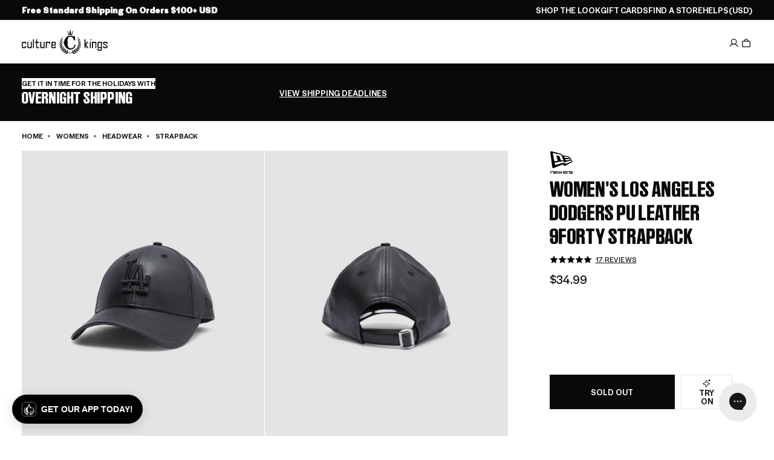

--- FILE ---
content_type: application/javascript
request_url: https://play.gotolstoy.com/widget-v2/005b95f70/modal-container.DhPu8OeN.js
body_size: 11037
content:
var Pe=Object.defineProperty,Ae=Object.defineProperties;var Me=Object.getOwnPropertyDescriptors;var he=Object.getOwnPropertySymbols;var Oe=Object.prototype.hasOwnProperty,Ee=Object.prototype.propertyIsEnumerable;var me=(t,n,r)=>n in t?Pe(t,n,{enumerable:!0,configurable:!0,writable:!0,value:r}):t[n]=r,N=(t,n)=>{for(var r in n||(n={}))Oe.call(n,r)&&me(t,r,n[r]);if(he)for(var r of he(n))Ee.call(n,r)&&me(t,r,n[r]);return t},k=(t,n)=>Ae(t,Me(n));var O=(t,n,r)=>new Promise((i,s)=>{var a=c=>{try{l(r.next(c))}catch(d){s(d)}},o=c=>{try{l(r.throw(c))}catch(d){s(d)}},l=c=>c.done?i(c.value):Promise.resolve(c.value).then(a,o);l((r=r.apply(t,n)).next())});import{q as E,u as e,h as I,T as L,y as _,k as R,A as $,$ as Le,J as Re,x as _e}from"./vendor-preact.D9E1TqzR.js";import{d as je,f as G,u as xe,i as Ue,z as $e,r as we,K as fe,c as J,W as Fe,L as z,l as K,j as te,k as ze,a as De,U as He,D as Ve,M as Ge,N as pe,b as Be}from"./shop-assistant-signin-form.Dl_nVqkb.js";import{L as Qe,X as ee,k as We,q as ye,l as Ke,K as Ye,z as Xe,w as Ne,x as Ce}from"./vendor-icons.DrrGc7Se.js";import{a as qe}from"./vendor-query.DtfF_D-3.js";import{e as ge}from"./env.utils.DlvONbZq.js";const A={product:"product",measurements:"measurements",uploadImage:"uploadImage",signIn:"signIn",profile:"profile",modelGeneratedImage:"modelGeneratedImage",chooseModelPicker:"chooseModelPicker"},D={TRYON:"User wants to see how this product looks on them. Identify what product they want to try on and call **tryonTool**",TRYON_WITH_SIZING:"User wants to see how this product looks on them. Call **tryonTool** and **sizingTool** in parallel.",SIZING:"User wants to find their size. Call **sizingTool**",PRODUCT_RECOMMENDATIONS:"Call **getProductRecommendationsTool** and/or **discoverProductsTool** and use **renderProductsTool**.",PRODUCT_VARIANTS:"User wants to see other variants of this product. Call **getProductVariantsTool**",ADD_TO_CART:"Identify what product they want to add to the cart and what variant they want to add and call **addToCartTool**"},Te=()=>{const{addMessage:t}=je(),{isSearchBarOnPlayer:n,isSearchBarOnStories:r,isEmbed:i}=G(),{track:s}=xe(),{isAuthenticated:a}=Ue(),{userTryonImage:o,saveUserTryonImage:l}=$e(),{openModal:c}=we(),d=(u,w=0)=>O(void 0,null,function*(){var x,M;yield fe.addToCart({productId:u.externalProductId,productHandle:u.handle,variantId:(x=u.variants[w])==null?void 0:x.externalVariantId,isInIframe:n}),s(J.SHOP_ASSISTANT_PRODUCT_MODAL_ADD_TO_CART,{productId:(M=u.variants[w])==null?void 0:M.externalVariantId})}),p=u=>O(void 0,null,function*(){yield fe.removeFromCart({variantId:u}),s(J.SHOP_ASSISTANT_PRODUCT_MODAL_REMOVE_FROM_CART,{productId:u})}),m=u=>Object.fromEntries(Object.entries(u).filter(([w,x])=>typeof x=="number"||!!x));return{handleAddToCart:d,handleRemoveFromCart:p,handleVirtualTryOn:(...re)=>O(void 0,[...re],function*({customMessage:u,productId:w,productTitle:x,variantImage:M,humanImage:y}={}){let j=y!=null?y:o;if(j)l(j);else{const S=yield c({type:A.uploadImage});if(!(S!=null&&S.imageUrl))return;j=S.imageUrl,l(S.imageUrl)}if(!a){const S=yield c({type:A.signIn,callbackAction:Fe.tryOnAction(w,M)});if(!(S!=null&&S.signedIn))return}const B=x!=null?x:"this product";t({message:u!=null?u:`I want to see ${B} on me`,actionType:z.TRYON,instructions:D.TRYON,messageContext:m({productId:w,variantImage:M,humanImage:j}),isForEmbed:i,isSystemGenerated:!0})}),handleFindMySize:u=>{t({message:`Find my size.
      My measurements are ${u.height} ${u.units} tall, ${u.chestOrBust} ${u.units} chest, ${u.waist} ${u.units} waist, and ${u.hips} ${u.units} hips`,actionType:z.SIZING,instructions:D.SIZING,messageContext:m({measurements:u}),isForEmbed:i,isSystemGenerated:!0})},handleTryAnotherProduct:({customMessage:u}={})=>{t({message:u!=null?u:"Try another product",actionType:z.PRODUCT_RECOMMENDATIONS,instructions:D.PRODUCT_RECOMMENDATIONS,isForEmbed:i,isSystemGenerated:!0})},handleTryAnotherVariant:({customMessage:u}={})=>{t({message:u!=null?u:"Try another variant",actionType:z.PRODUCT_VARIANTS,instructions:D.PRODUCT_VARIANTS,isForEmbed:i,isSystemGenerated:!0})},handleAddToCartQuickAction:()=>{t({message:"I want to add this product to my cart.",actionType:z.ADD_TO_CART,instructions:D.ADD_TO_CART,isForEmbed:i,isSystemGenerated:!0})},handleOpenMeasurementsModal:()=>O(void 0,null,function*(){yield c({type:A.measurements})})}},Ze=t=>{const n=t.find(r=>r.type===K.AddToCart);return n&&n.enabled?n:null},Je=(t,n)=>{if(!n||n.length===0||!t||t.length===0)return!1;const r=n.map(i=>i.trim().toLowerCase());return t.some(i=>r.includes(i.toLowerCase()))},V=t=>t.inventoryPolicy==="continue"||t.inventoryQuantity===null||t.inventoryQuantity!==null&&t.inventoryQuantity>0,et=(t,n)=>{const r=Ze(t);return r?r.blockedTags&&Je(n,r.blockedTags)?{canAdd:!1,reason:"Explore this product here - visit our store to complete your purchase"}:{canAdd:!0}:{canAdd:!1,reason:"Add to cart is disabled"}},tt=(t,n,r)=>{const i=et(t,n);return i.canAdd?V(r)?{canAdd:!0}:{canAdd:!1,reason:"This item is currently out of stock"}:i},nt=()=>{const{appUrl:t}=te(),n=E((i,s,a)=>O(void 0,null,function*(){try{const o=yield fetch(`${ge()}/account-service/sendProductEvent`,{method:"POST",headers:{"Content-Type":"application/json"},body:JSON.stringify({token:a,email:s,name:i.name,appUrl:t,event:"Generated OnYou TryOn",productId:i.productId,customEventProperties:{tryonImageUrl:i.tryonImageUrl}})});if(!o.ok)return console.warn("Failed to send Klaviyo event:",o.status,o.statusText),{success:!1};const l=yield o.json();return console.log("Klaviyo event sent successfully:",l),l}catch(o){return console.error("Error sending Klaviyo event:",o),{success:!1}}}),[t]),r=E((i,s,a)=>O(void 0,null,function*(){try{const o=yield fetch(`${ge()}/account-service/sendProductEvent`,{method:"POST",headers:{"Content-Type":"application/json"},body:JSON.stringify({token:a,email:s,name:i.name,appUrl:t,event:"Tolstoy Last Product Viewed",productId:i.productId,variantId:i.variantId,customEventProperties:{}})});if(!o.ok)return console.warn("Failed to send Klaviyo product view event:",o.status,o.statusText),{success:!1};const l=yield o.json();return console.log("Klaviyo product view event sent successfully:",l),l}catch(o){return console.error("Error sending Klaviyo product view event:",o),{success:!1}}}),[t]);return{sendTryonEvent:n,sendProductViewEvent:r}},H=({value:t,label:n,placeholder:r,onChange:i,disabled:s})=>{const a=o=>{var l,c,d;i((l=o==null?void 0:o.target)!=null&&l.value?parseInt((d=(c=o==null?void 0:o.target)==null?void 0:c.value)!=null?d:""):void 0)};return e("input",{inputMode:"numeric",className:"w-full rounded-md border border-gray-300 px-3 py-2 pr-8 max-sm:text-[16px] focus:outline-none focus:ring-2 focus:ring-blue-500 focus:border-blue-500",value:t!=null?t:"",type:"number",onChange:a,"aria-label":`${n}`,placeholder:r,disabled:s})},rt=({checked:t,disabled:n,onChange:r})=>{const[i,s]=I(!1),a=t!==void 0?t:i;return e("button",{type:"button",role:"switch",disabled:n,"aria-checked":a,onClick:()=>{const l=!a;s(l),r==null||r(l)},className:`inline-flex h-6 w-11 shrink-0 cursor-pointer items-center rounded-full border-2 border-transparent transition-colors focus:outline-none focus:ring-2 focus:ring-blue-500 focus:ring-offset-2 disabled:cursor-not-allowed disabled:opacity-50 ${a?"bg-blue-500":"bg-gray-200"}`,children:e("span",{className:`pointer-events-none block h-5 w-5 rounded-full bg-white shadow-lg ring-0 transition-transform ${a?"translate-x-5":"translate-x-0"}`})})},ot=(t,n="metric")=>{if(t)switch(n){case"imperial":return Math.floor(t/12);case"metric":return Math.floor(t/100)}},at=(t,n="metric")=>{if(t)switch(n){case"imperial":return t%12;case"metric":return t%100}},be=(t,n,r="metric")=>{if(!(typeof t!="number"&&typeof n!="number"))switch(r){case"imperial":return(t||0)*12+(n||0);case"metric":return(t||0)*100+(n||0)}},it=({initialMeasurements:t,submitting:n,onSubmit:r,onChange:i})=>{var w,x,M;const s=(w=t.units)!=null?w:"metric",[a,o]=I(k(N({},t),{units:s})),[l,c]=I(ot(t.height,s)),[d,p]=I(at(t.height,s)),m=(x=a.units)!=null?x:"metric",g=L(()=>m==="imperial"?"ft":"m",[m]),b=L(()=>m==="imperial"?"in":"cm",[m]),T=L(()=>m==="imperial"?"Feet":"Meters",[m]),h=L(()=>m==="imperial"?"Inches":"Centimeters",[m]),v=y=>{c(y),o(k(N({},a),{height:be(y,d,m)}))},f=y=>{p(y),o(k(N({},a),{height:be(l,y,m)}))},u=y=>{y.preventDefault(),r(a)};return _(()=>{i(a)},[a]),e("form",{onSubmit:u,className:"flex flex-col justify-between gap-4 h-full min-h-0",children:[e("div",{className:"flex-1 min-h-0 overflow-y-auto space-y-4 pb-4 max-h-[330px]",children:[e("div",{className:"flex justify-between items-center mb-4",children:[e("span",{children:"Metric (cm)"}),e(rt,{checked:a.units==="imperial",disabled:n,onChange:y=>o(k(N({},a),{units:y?"imperial":"metric"}))}),e("span",{children:"Imperial (in)"})]}),e("div",{children:[e("label",{className:"block text-sm font-medium text-gray-700 mb-1",children:"Height"}),e("div",{className:"flex gap-2",children:[e(H,{disabled:n,value:l,onChange:v,placeholder:T,label:g}),e(H,{disabled:n,value:d,onChange:f,placeholder:h,label:b})]})]}),e("div",{children:[e("label",{className:"block text-sm font-medium text-gray-700 mb-1",children:"Chest/Bust"}),e("div",{className:"relative w-full",children:e(H,{disabled:n,value:a.chestOrBust,onChange:y=>o(k(N({},a),{chestOrBust:y})),placeholder:h,label:b})})]}),e("div",{children:[e("label",{className:"block text-sm font-medium text-gray-700 mb-1",children:"Waist"}),e("div",{className:"relative w-full",children:e(H,{disabled:n,value:a.waist,onChange:y=>o(k(N({},a),{waist:y})),placeholder:h,label:b})})]}),e("div",{children:[e("label",{className:"block text-sm font-medium text-gray-700 mb-1",children:"Hips"}),e("div",{className:"relative w-full",children:e(H,{disabled:n,value:a.hips,onChange:y=>o(k(N({},a),{hips:y})),placeholder:h,label:b})})]}),e("div",{children:[e("label",{className:"block text-sm font-medium text-gray-700 mb-1",children:"Additional Information"}),e("textarea",{disabled:n,value:(M=a.additionalInfo)!=null?M:"",onChange:y=>o(k(N({},a),{additionalInfo:y.currentTarget.value})),className:"w-full rounded-md border border-gray-300 px-3 py-2 max-sm:text-[16px] focus:outline-none focus:ring-2 focus:ring-blue-500 focus:border-blue-500",placeholder:"Any additional information about your measurements",rows:3})]})]}),e("div",{className:"left-0 right-0 bg-white pt-2 pb-2 z-10",children:e("button",{type:"submit",disabled:n,className:"w-full bg-black text-white rounded-full py-2 px-4 hover:bg-gray-800 transition-colors flex items-center justify-center gap-2",children:n?e(R,{children:[e(Qe,{className:"w-4 h-4 animate-spin"}),e("span",{children:"Saving..."})]}):"Save Measurements"})})]})},Y=({isOpen:t,onClose:n,children:r,title:i,shouldConfirmClosing:s=!1,closeConfirmationText:a="Are you sure you want to close?",closeConfirmationButtons:o=[{caption:"Cancel",type:"cancel"},{caption:"Close",type:"close"}],onCloseConfirmationAction:l})=>{const{isEmbed:c}=G(),d=$(null),p=$(null),[m,g]=I(!1),b=E(()=>{n()},[n]),T=E(h=>{switch(h.type){case"action":g(!1),l==null||l();break;case"cancel":g(!1);break;case"close":g(!1),b()}},[b,l]);return _(()=>{const h=p.current;if(!h||!t)return;const v=()=>{s?g(!0):b()};return h.addEventListener("click",v),()=>{h.removeEventListener("click",v)}},[t,b,s]),t?e(R,{children:[e("div",{ref:p,style:{position:c?"fixed":"absolute",inset:0,backgroundColor:"black",opacity:.5,zIndex:5,cursor:"pointer"}}),e("div",{ref:d,style:N(N(k(N(k(N({position:c?"fixed":"absolute"},c?{top:"50%",left:"50%",transform:"translate(-50%, -50%)",bottom:"auto",right:"auto"}:{top:"5%",left:"0",right:"0",bottom:"0"}),{backgroundColor:"white",zIndex:10,display:"flex",flexDirection:"column"}),c?{borderRadius:"12px"}:{borderTopLeftRadius:"12px",borderTopRightRadius:"12px"}),{boxShadow:"0 -4px 6px -1px rgba(0, 0, 0, 0.1)",maxWidth:"400px",width:"95%",maxHeight:"90vh"}),c?{}:{height:"95%"}),c?{}:{margin:"0 auto"}),children:[e("div",{className:"py-3 flex items-center justify-center",children:e("div",{className:"h-1.5 w-16 bg-gray-300 rounded-full"})}),e("div",{className:"flex items-center justify-between border-b border-gray-200 bg-white px-4 pb-2",children:[i&&e("h3",{className:"text-md font-semibold",children:i}),e("button",{onClick:()=>{s?g(!0):b()},className:"ml-auto text-gray-500 hover:text-gray-700 text-xl leading-none","aria-label":"Close",children:e(ee,{size:24})})]}),e("div",{className:"flex-1 overflow-auto p-4",children:r}),m&&e("div",{className:"absolute inset-0 bg-black bg-opacity-50 flex items-center justify-center z-50",children:e("div",{className:"bg-white rounded-lg p-4 max-w-sm w-full mx-4",children:[e("div",{className:"flex justify-end ml-1 mb-1 -mt-2 -mr-2",children:e("button",{onClick:()=>g(!1),className:"text-gray-500 hover:text-gray-700 text-xl leading-none",children:e(ee,{size:20})})}),e("p",{className:"text-gray-800 mb-4",children:a}),e("div",{className:"flex justify-end space-x-2",children:o.map((h,v)=>e("button",{onClick:()=>T(h),className:`px-2 py-1 rounded-md text-xs ${h.type==="cancel"?"bg-gray-200 text-gray-800":h.type==="action"?"bg-green-700 text-white":"bg-white text-black border border-gray-300"}`,children:h.caption},v))})]})})]})]}):null},st={units:"imperial"},lt=({onClose:t})=>{const{handleFindMySize:n}=Te(),{customerInfo:r,updateCustomerInfo:i,isLoading:s}=ze(),a=(r==null?void 0:r.measurements)||st,o=$(a);return e(Y,{isOpen:!0,onClose:t,title:"My Measurements",shouldConfirmClosing:!0,children:e("div",{className:"flex flex-col justify-between gap-4 h-full",children:[e("div",{children:"Let me help you find your perfect size! Please provide your measurements below:"}),e("div",{className:"rounded-lg bg-white text-black",children:[s&&e("div",{className:"flex items-center justify-center",children:e(We,{className:"h-6 w-6 animate-spin text-blue-600"})}),!s&&e(it,{initialMeasurements:a,submitting:!1,onSubmit:d=>O(void 0,null,function*(){yield i({measurements:d}),n(d),t(d)}),onChange:d=>{o.current=d}})]})]})})},ct="USD",dt=({productHandle:t,selectedVariant:n})=>{var m,g,b,T,h,v;const r=!!((m=window.Shopify)!=null&&m.shop&&((g=window.Shopify)!=null&&g.routes)),i=(T=(b=window.Shopify)==null?void 0:b.routes)==null?void 0:T.root,s=((v=(h=window.Shopify)==null?void 0:h.currency)==null?void 0:v.active)||ct,{data:a,isLoading:o}=qe({queryKey:["shopify-store-product",t],queryFn:()=>O(void 0,null,function*(){const f=i+`products/${t}.js`;return yield(yield fetch(f)).json()}),enabled:r}),l=E(f=>{const w=((a==null?void 0:a.variants)||[]).find(x=>`${x.id}`===f);return w||null},[a]),c=E(f=>typeof f!="number"&&typeof f!="string"?null:(typeof f=="string"?Number(f):f).toLocaleString("en-US",{style:"currency",currency:s}),[s]),d=L(()=>{const f=l(n.externalVariantId);return f&&f.price?c(f.price/100):c(n.price)},[n.externalVariantId,l,c]),p=L(()=>{const f=l(n.externalVariantId);return f&&f.compare_at_price?c(f.compare_at_price/100):c(n.compareAtPrice)},[n.externalVariantId,l,c]);return{formattedPrice:d,formattedCompareAtPrice:p,isLoading:r&&o}},ut=(t,n)=>{var i;if(!((i=t.media)!=null&&i.length))return[];const r=t.media.filter(s=>{var a;return s.previewUrl&&(n.externalMediaId===s.externalMediaId||((a=s.mediaToVariant)==null?void 0:a.includes(n.externalVariantId)))}).map(s=>s.previewUrl);return r.length>0?r:t.media.map(s=>s.previewUrl).filter(s=>s!==null)},ht=({images:t,productTitle:n})=>{const[r,i]=I(0);_(()=>{i(0)},[t]);const s=()=>{i(o=>o===0?t.length-1:o-1)},a=()=>{i(o=>o===t.length-1?0:o+1)};return e("div",{className:"relative",children:[e("img",{src:t[r],alt:`${n} - Image ${r+1}`,className:"w-full h-auto rounded-lg object-contain"}),t.length>1&&e(R,{children:[e("button",{onClick:s,className:"absolute left-2 top-1/2 -translate-y-1/2 p-2 rounded-full bg-black/50 text-white hover:bg-black/70 transition-colors","aria-label":"Previous image",children:e(Ne,{size:20})}),e("button",{onClick:a,className:"absolute right-2 top-1/2 -translate-y-1/2 p-2 rounded-full bg-black/50 text-white hover:bg-black/70 transition-colors","aria-label":"Next image",children:e(Ce,{size:20})}),e("div",{className:"absolute bottom-2 left-1/2 -translate-x-1/2 flex gap-1",children:t.map((o,l)=>e("button",{onClick:()=>i(l),className:`w-2 h-2 rounded-full transition-colors ${l===r?"bg-white":"bg-white/50"}`,"aria-label":`Go to image ${l+1}`},l))})]})]})},mt=({product:t,selectedOptions:n,onOptionChange:r})=>{var i,s;return(i=t.options)!=null&&i.length?e("div",{className:"space-y-4",children:(s=t.options)==null?void 0:s.filter(a=>a.name!=="Title"&&a.values[0]!=="Default Title").map(a=>e("div",{className:"space-y-2",children:[e("label",{className:"block text-sm font-medium text-gray-700",children:a.name}),e("div",{className:"flex flex-wrap gap-2",children:a.values.map(o=>e("button",{onClick:()=>r(a.name,o),className:`px-3 py-2 text-sm rounded-md border transition-colors ${n[a.name]===o?"bg-black text-white border-black":"bg-white text-gray-900 border-gray-300 hover:border-gray-400"}`,children:o},o))})]},a.name))}):null},ft=({product:t,selectedVariantId:n,onClose:r})=>{var j,B,S,oe,ae,ie,se,le,ce;const{appUrl:i}=te(),[s,a]=I({}),[o,l]=I(t.variants[0]),[c,d]=I(!1),{handleAddToCart:p}=Te(),{track:m}=xe(),{skills:g}=G(),{sendProductViewEvent:b}=nt(),{authToken:T,user:h}=De(),{formattedPrice:v,formattedCompareAtPrice:f,isLoading:u}=dt({productHandle:t.handle,selectedVariant:o});_(()=>{var F;if(!t.variants.length)return;const C=n&&t.variants.find(U=>U.externalVariantId===n)||t.variants[0],P={};(F=C.selectedOptions)==null||F.forEach(U=>{P[U.name]=U.value}),a(P),l(C)},[t,n]),_(()=>{const C=h==null?void 0:h.email;C&&b({productId:t.externalProductId,variantId:n||t.externalProductId},C,T).catch(P=>{console.warn("Failed to send Klaviyo product view event:",P)})},[t.externalProductId,n,T,h==null?void 0:h.email,b]);const w=L(()=>{var C,P;return tt(g,t.tags,{inventoryQuantity:(C=o.inventoryQuantity)!=null?C:null,inventoryPolicy:(P=o.inventoryPolicy)!=null?P:null})},[g,t.tags,o]),x=(C,P)=>{const F=k(N({},s),{[C]:P});a(F);const U=t.variants.find(Ie=>{var de;return(de=Ie.selectedOptions)==null?void 0:de.every(ue=>F[ue.name]===ue.value)});U&&l(U)},M=()=>{const C=`https://${i}/products/${t.handle}`;window.open(C,"_blank"),m(J.SHOP_ASSISTANT_PRODUCT_MODAL_GO_TO_PRODUCT_PAGE,{productId:o.externalVariantId})},y=()=>O(void 0,null,function*(){const C=t.variants.findIndex(P=>P.externalVariantId===o.externalVariantId);yield p(t,C),d(!0)}),re=L(()=>ut(t,o),[t,o]);return e(Y,{isOpen:!0,onClose:r,title:t.title,children:e("div",{className:"bg-gray-50 rounded-lg flex flex-col h-full",children:e("div",{className:"overflow-y-auto p-4 flex-1 scrollbar-thin scrollbar-thumb-gray-300 scrollbar-track-transparent",children:[re.length>0&&e("div",{className:"mb-4",children:e(ht,{images:re,productTitle:t.title})}),e("div",{className:"mb-4 min-h-[28px]",children:u?e("div",{className:"flex items-center gap-2",children:[e("span",{className:"h-7 w-24 bg-gray-200 rounded animate-pulse"}),e("span",{className:"h-5 w-20 bg-gray-200 rounded animate-pulse"})]}):e(R,{children:[v&&e("span",{className:"text-2xl font-bold text-gray-900",children:v}),f&&e("span",{className:"ml-2 text-lg text-gray-500 line-through",children:f})]})}),((j=t.options)==null?void 0:j.length)&&e("div",{className:"mb-6",children:e(mt,{product:t,selectedOptions:s,onOptionChange:x})}),!V({inventoryQuantity:(B=o.inventoryQuantity)!=null?B:null,inventoryPolicy:(S=o.inventoryPolicy)!=null?S:null})&&e("div",{className:"mb-4 p-3 bg-red-50 border border-red-200 rounded-md",children:e("p",{className:"text-sm text-red-700",children:"This variant is currently out of stock"})}),w.canAdd&&e("div",{className:"flex gap-2 mb-4",children:e("button",{onClick:y,disabled:!V({inventoryQuantity:(oe=o.inventoryQuantity)!=null?oe:null,inventoryPolicy:(ae=o.inventoryPolicy)!=null?ae:null})||c,className:`flex items-center justify-center w-full gap-2 py-2 text-sm font-medium rounded-md transition-colors ${V({inventoryQuantity:(ie=o.inventoryQuantity)!=null?ie:null,inventoryPolicy:(se=o.inventoryPolicy)!=null?se:null})?c?"bg-green-600 text-white hover:bg-green-700":"bg-black text-white hover:bg-gray-800":"bg-gray-400 text-white cursor-not-allowed"}`,children:V({inventoryQuantity:(le=o.inventoryQuantity)!=null?le:null,inventoryPolicy:(ce=o.inventoryPolicy)!=null?ce:null})?c?e(R,{children:[e(Ke,{size:16}),"Added to Cart"]}):e(R,{children:[e(ye,{size:16}),"Add to Cart"]}):e(R,{children:[e(ye,{size:16}),"Out of Stock"]})})}),e("button",{onClick:M,className:"flex items-center justify-center w-full gap-2 py-2 text-sm font-medium text-blue-700 bg-blue-50 border border-blue-200 rounded-md hover:bg-blue-100 transition-colors mb-4",children:[e(Ye,{size:16}),"Go to Product Page"]}),(t.description||t.descriptionHtml)&&e("div",{children:[e("h4",{className:"text-sm font-bold text-gray-700 mb-2",children:"Description"}),e("div",{className:"product-description text-sm text-gray-600 prose prose-sm max-w-none overflow-hidden",dangerouslySetInnerHTML:{__html:t.descriptionHtml||t.description||""}})]}),c&&e("div",{className:"mt-4 text-center flex items-center justify-center gap-2 p-3 bg-green-50 border border-green-200 rounded-md",children:[e(Xe,{className:"w-4 h-4 text-green-600"}),e("p",{className:"text-sm text-green-700",children:"Refresh page to see item in your cart"})]})]})})})},pt=({onClose:t,validationError:n})=>{var l;const{skills:r}=G(),i=r.find(c=>c.type===K.VirtualTryOn&&c.enabled===!0),s=r.find(c=>c.type===K.ShadeFinder&&c.enabled===!0),a=(l=i!=null?i:s)!=null?l:Ve;return e(Y,{isOpen:!0,onClose:t,title:"Upload Image",children:e(He,{tryonSettings:a,onImageUploaded:c=>{t({imageUrl:c})},initialValidationError:n})})},yt=({onClose:t,callbackAction:n})=>{const{appKey:r,appUrl:i}=te(),{skills:s}=G(),a=()=>{t({signedIn:!1})},o=(n==null?void 0:n.type)==="tryon";return e(Y,{isOpen:!0,onClose:a,title:"Sign in",children:e(Ge,{appKey:r,appUrl:i,callbackAction:n,tryonSettings:o?s.find(l=>l.type===K.VirtualTryOn):void 0})})},ne=2.54,X=12,Se=t=>{const n=t/ne,r=Math.floor(n/X),i=Math.round(n%X);return i===X?`${r+1}'0"`:`${r}'${i}"`},gt=(t,n)=>n==="metric"?`${Math.round(t)} cm`:Se(t),bt=(t,n)=>n==="metric"?Math.round(t):Se(t),q=(t,n)=>n==="metric"?`${Math.round(t)} cm`:`${Math.round(t/ne)}"`,Z=(t,n)=>Math.round(n==="metric"?t:t/ne),vt=({currentIndex:t,totalModels:n,onNavigate:r,canNavigatePrev:i,canNavigateNext:s})=>n<=1?null:e(R,{children:[i&&e("button",{onClick:a=>{a.stopPropagation(),r("prev")},className:"absolute left-1 md:left-4 top-1/2 -translate-y-1/2 z-20 w-11 h-11 md:w-12 md:h-12 rounded-full bg-white/90 backdrop-blur-sm shadow-lg flex items-center justify-center cursor-pointer border-none transition-[transform,background-color] duration-200 hover:bg-white hover:scale-105 focus-visible:outline-none focus-visible:ring-2 focus-visible:ring-gray-800 focus-visible:ring-offset-2","aria-label":"Previous model",children:e(Ne,{className:"w-6 h-6 md:w-7 md:h-7 text-gray-800"})}),s&&e("button",{onClick:a=>{a.stopPropagation(),r("next")},className:"absolute right-1 md:right-4 top-1/2 -translate-y-1/2 z-20 w-11 h-11 md:w-12 md:h-12 rounded-full bg-white/90 backdrop-blur-sm shadow-lg flex items-center justify-center cursor-pointer border-none transition-[transform,background-color] duration-200 hover:bg-white hover:scale-105 focus-visible:outline-none focus-visible:ring-2 focus-visible:ring-gray-800 focus-visible:ring-offset-2","aria-label":"Next model",children:e(Ce,{className:"w-6 h-6 md:w-7 md:h-7 text-gray-800"})}),e("div",{className:"absolute bottom-6 md:bottom-4 left-1/2 -translate-x-1/2 z-20 flex gap-3",children:Array.from({length:n}).map((a,o)=>e("button",{onClick:l=>{l.stopPropagation(),o!==t&&r(o)},disabled:o===t,className:"p-1.5 -m-1.5 rounded-full border-none cursor-pointer transition-colors duration-200 focus-visible:outline-none focus-visible:ring-2 focus-visible:ring-gray-800 focus-visible:ring-offset-2 disabled:cursor-default","aria-label":`Go to model ${o+1}`,"aria-current":o===t?"true":void 0,children:e("span",{className:`block rounded-full transition-all duration-200 ${o===t?"bg-gray-800 w-5 h-2.5":"bg-gray-400 w-2.5 h-2.5 hover:bg-gray-600"}`})},o))})]}),xt=({isNavigating:t})=>t?e("div",{className:"absolute inset-0 bg-gray-100 flex items-center justify-center z-10",children:e("div",{className:"flex flex-col items-center gap-3",children:[e("div",{className:"w-8 h-8 border-3 border-gray-300 border-t-gray-600 rounded-full animate-spin motion-reduce:animate-none"}),e("span",{className:"text-sm text-gray-500",children:"Generating..."})]})}):null,wt=({onNavigate:t,onClose:n,canNavigatePrev:r,canNavigateNext:i,enabled:s})=>{_(()=>{const a=o=>{switch(o.key){case"ArrowLeft":s&&r&&(o.preventDefault(),t("prev"));break;case"ArrowRight":s&&i&&(o.preventDefault(),t("next"));break;case"Escape":o.preventDefault(),n();break}};return document.addEventListener("keydown",a),()=>document.removeEventListener("keydown",a)},[s,r,i,t,n])},Nt=({onNavigate:t,canNavigatePrev:n,canNavigateNext:r,minSwipeDistance:i=50})=>{const s=$(null),a=$(null),o=E(d=>{s.current=d.targetTouches[0].clientX,a.current=null},[]),l=E(d=>{a.current=d.targetTouches[0].clientX},[]),c=E(()=>{if(s.current===null||a.current===null)return;const d=s.current-a.current,p=d>i,m=d<-i;p&&r?t("next"):m&&n&&t("prev"),s.current=null,a.current=null},[i,n,r,t]);return{touchHandlers:{onTouchStart:o,onTouchMove:l,onTouchEnd:c}}};function Q({label:t,value:n}){return e("div",{className:"flex items-center justify-between",children:[e("span",{className:"text-sm text-gray-500",children:t}),e("span",{className:"text-sm font-semibold text-gray-900",children:n})]})}const Ct=({imageUrl:t,modelName:n,onClose:r,height:i,chest:s,waist:a,hips:o,measurementUnits:l="metric",currentIndex:c,totalModels:d,canNavigatePrev:p,canNavigateNext:m,onNavigate:g,isNavigating:b=!1,generationFailed:T=!1})=>{const h=d>1&&!!g,v=u=>{g==null||g(u)};wt({onNavigate:v,onClose:r,canNavigatePrev:p,canNavigateNext:m,enabled:h});const{touchHandlers:f}=Nt({onNavigate:v,canNavigatePrev:p,canNavigateNext:m,minSwipeDistance:50});return e("div",{className:"fixed inset-0 bg-black bg-opacity-50 flex items-center justify-center p-2 md:p-4",onClick:r,children:[h&&e(vt,{currentIndex:c,totalModels:d,onNavigate:v,canNavigatePrev:p,canNavigateNext:m}),e("div",{className:"flex flex-col md:flex-row max-h-[85vh] md:max-h-[72vh] max-w-[95vw] md:max-w-fit w-full p-0 overflow-hidden bg-white rounded-md relative touch-manipulation",onClick:u=>u.stopPropagation(),onTouchStart:h?f.onTouchStart:void 0,onTouchMove:h?f.onTouchMove:void 0,onTouchEnd:h?f.onTouchEnd:void 0,children:[e("span",{className:"absolute w-1 h-1 overflow-hidden",children:["Model ",n," Details"]}),e("button",{onClick:r,className:"absolute right-2 top-2 md:right-4 md:top-4 z-10 rounded-full bg-white/80 backdrop-blur-4px text-black border-none cursor-pointer transition-[background-color] duration-200 w-8 h-8 md:w-auto md:h-auto flex items-center justify-center focus-visible:outline-none focus-visible:ring-2 focus-visible:ring-gray-800 focus-visible:ring-offset-2","aria-label":"Close",children:e("svg",{width:"16",height:"16",className:"md:w-5 md:h-5",viewBox:"0 0 24 24",fill:"none",stroke:"currentColor",strokeWidth:"2",children:[e("line",{x1:"18",y1:"6",x2:"6",y2:"18"}),e("line",{x1:"6",y1:"6",x2:"18",y2:"18"})]})}),e("div",{className:"relative bg-gray-100 flex items-center justify-center w-full md:flex-1 min-h-[55vh] md:min-h-[72vh] min-w-[280px] md:min-w-[350px] overflow-hidden",children:[e(xt,{isNavigating:b}),t?e("img",{src:t,alt:`Model ${n} wearing the product`,className:"max-h-[55vh] md:max-h-[72vh] max-w-full w-auto object-contain"}):T?e("div",{className:"flex flex-col items-center justify-center text-gray-400 p-8",children:[e("svg",{width:"120",height:"120",viewBox:"0 0 24 24",fill:"none",stroke:"currentColor",strokeWidth:"0.75",className:"mb-4 opacity-40",children:[e("circle",{cx:"12",cy:"12",r:"10"}),e("line",{x1:"12",y1:"8",x2:"12",y2:"12"}),e("line",{x1:"12",y1:"16",x2:"12.01",y2:"16"})]}),e("span",{className:"text-base text-gray-500",children:"Unable to generate image"}),e("span",{className:"text-sm text-gray-400 mt-1",children:"Please try again later"})]}):e("div",{className:"flex flex-col items-center justify-center text-gray-400 p-8",children:[e("svg",{width:"120",height:"120",viewBox:"0 0 24 24",fill:"none",stroke:"currentColor",strokeWidth:"0.75",className:"mb-4 opacity-40",children:[e("path",{d:"M20 21v-2a4 4 0 0 0-4-4H8a4 4 0 0 0-4 4v2"}),e("circle",{cx:"12",cy:"7",r:"4"})]}),e("span",{className:"text-base text-gray-500",children:"Generating image..."})]})]}),e("div",{className:"flex flex-col justify-center gap-4 p-4 md:p-6 w-full md:w-56 flex-shrink-0 border-t md:border-t-0 md:border-l border-gray-200",children:[e("div",{children:[e("h3",{className:"text-lg font-semibold text-gray-900 mb-1",children:"Model Info"}),e("p",{className:"text-sm text-gray-500 m-0",children:"See how this fits on a similar body type"})]}),e("div",{className:"flex flex-col gap-4",children:[i&&e(Q,{label:"Height",value:gt(i,l)}),s&&e(Q,{label:"Chest",value:q(s,l)}),a&&e(Q,{label:"Waist",value:q(a,l)}),o&&e(Q,{label:"Hips",value:q(o,l)})]}),e("div",{className:"pt-4 border-t border-gray-200",children:e("p",{className:"text-xs text-gray-500 leading-6 m-0",children:"Find a model with measurements similar to yours to see how this product might fit you."})})]})]})]})},W=({label:t,value:n,fontStyle:r,className:i})=>{const s=r?{fontFamily:r}:{};return e("div",{className:`flex flex-row items-center justify-center gap-1 bg-gray-100 px-2 py-0.5 min-w-[36px] ${i!=null?i:""}`,style:{borderRadius:"4px"},children:[typeof t=="string"?e("span",{className:"text-xs font-light text-gray-700",style:s,children:t}):e("div",{className:"w-3 h-3 text-gray-700 flex items-center justify-center",children:t}),e("span",{className:"text-xs font-medium text-gray-900",style:s,children:n})]})},Tt=({name:t,media:n,measurements:r,generatedImageUrl:i,onClick:s,isLoading:a,fontStyle:o,measurementUnits:l="metric"})=>e("button",{className:"group inline-flex p-0 bg-transparent border-none cursor-pointer flex-shrink-0 w-[150px] outline-none",onClick:s,title:t,children:(i||n&&n.length>0)&&e("div",{className:"w-full h-[215px] overflow-hidden bg-gray-50 relative rounded-md transition-transform duration-150 ease-out will-change-transform hover:-translate-y-0.5 active:translate-y-0 hover:ring-1 hover:ring-black/10 group-focus-visible:ring-2 group-focus-visible:ring-black/30 group-focus-visible:ring-offset-2",children:[e("img",{src:i||n[0].mediaReference,alt:t,className:"w-full h-full object-cover object-top transition-transform duration-150 ease-out group-hover:scale-[1.01]"}),(r==null?void 0:r.height)&&e("div",{className:"absolute top-1.5 left-1.5",children:e(W,{label:e("span",{style:{fontFamily:"math",fontSize:"0.7em"},children:"↕"}),value:bt(r.height,l),fontStyle:o,className:"pl-0.5 pr-1"})}),e("div",{className:"absolute bottom-1.5 left-2 right-2 flex gap-2 justify-center",children:[(r==null?void 0:r.chestOrBust)&&e(W,{label:"C",value:Z(r.chestOrBust,l),fontStyle:o}),(r==null?void 0:r.waist)&&e(W,{label:"W",value:Z(r.waist,l),fontStyle:o}),(r==null?void 0:r.hips)&&e(W,{label:"H",value:Z(r.hips,l),fontStyle:o})]}),a&&e("div",{className:"absolute inset-0 bg-white/90 flex items-center justify-center backdrop-blur-sm",children:e("div",{className:"w-6 h-6 border-[3px] border-gray-300 border-t-gray-900 rounded-full animate-spin"})})]})}),ve=({direction:t,onClick:n})=>{const r=t==="left",i=r?"left-2":"right-2",s=r?"Scroll left":"Scroll right",a=r?"M12.5 15L7.5 10L12.5 5":"M7.5 15L12.5 10L7.5 5";return e("button",{onClick:n,className:`absolute ${i} top-1/2 -translate-y-1/2 z-10 bg-white rounded-full shadow-md p-1.5 hover:bg-gray-50 transition-colors`,"aria-label":s,children:e("svg",{width:"18",height:"18",viewBox:"0 0 20 20",fill:"none",xmlns:"http://www.w3.org/2000/svg",children:e("path",{d:a,stroke:"currentColor",strokeWidth:"2",strokeLinecap:"round",strokeLinejoin:"round"})})})},St=(t=[])=>{const n=$(null),[r,i]=I(!1),[s,a]=I(!1),o=()=>{const c=n.current;if(!c)return;const{scrollLeft:d,scrollWidth:p,clientWidth:m}=c;i(d>0),a(d<p-m-1)};return _(()=>{o();const c=n.current;if(c)return c.addEventListener("scroll",o),window.addEventListener("resize",o),()=>{c.removeEventListener("scroll",o),window.removeEventListener("resize",o)}},t),{scrollContainerRef:n,canScrollLeft:r,canScrollRight:s,scroll:c=>{const d=n.current;if(!d)return;const p=d.clientWidth*.8,m=c==="left"?d.scrollLeft-p:d.scrollLeft+p;d.scrollTo({left:m,behavior:"smooth"})}}},kt=t=>(t==null?void 0:t.status)==="pending"||(t==null?void 0:t.status)==="processing",It=({models:t,generations:n,onModelClick:r,fontStyle:i,measurementUnits:s})=>{const{scrollContainerRef:a,canScrollLeft:o,canScrollRight:l,scroll:c}=St([t]);return t.length===0?null:e("div",{className:"py-4 relative",children:[o&&e(ve,{direction:"left",onClick:()=>c("left")}),e("div",{ref:a,className:"flex gap-2.5 overflow-x-auto scrollbar-none py-1 -my-1",style:{scrollbarWidth:"none",msOverflowStyle:"none"},children:t.map(d=>{const p=n[d.id];return e(Tt,{name:d.name,media:d.media,measurements:d.measurements,generatedImageUrl:p==null?void 0:p.url,onClick:()=>r(d.id),isLoading:kt(p),fontStyle:i,measurementUnits:s},d.id)})}),l&&e(ve,{direction:"right",onClick:()=>c("right")})]})},Pt=({models:t,generations:n,onModelClick:r,onClose:i,fontStyle:s,measurementUnits:a})=>e("div",{className:"flex flex-col w-full max-w-lg mx-auto",children:[e("div",{className:"flex items-center justify-between p-4 border-b border-gray-200",children:[e("h2",{className:"text-lg font-semibold text-gray-900 m-0",children:"Choose Your Model"}),e("button",{onClick:i,className:"w-8 h-8 flex items-center justify-center rounded-full bg-gray-100 border-none cursor-pointer hover:bg-gray-200 transition-colors","aria-label":"Close",children:e(ee,{className:"w-4 h-4 text-gray-600"})})]}),e("div",{className:"p-4",children:e(It,{models:t,generations:n,onModelClick:r,fontStyle:s,measurementUnits:a})})]}),At=({models:t,generations:n,onModelClick:r,onClose:i,fontStyle:s,measurementUnits:a="metric"})=>e("div",{className:"fixed inset-0 bg-black bg-opacity-50 flex items-center justify-center p-2 md:p-4",onClick:i,children:e("div",{className:"bg-white rounded-lg shadow-xl max-w-lg w-full max-h-[90vh] overflow-auto",onClick:o=>o.stopPropagation(),children:e(Pt,{models:t,generations:n,onModelClick:r,onClose:i,fontStyle:s,measurementUnits:a})})}),Mt='ui-sans-serif, system-ui, sans-serif, "Apple Color Emoji", "Segoe UI Emoji", "Segoe UI Symbol", "Noto Color Emoji"',Ot=({children:t,preloadedStyles:n,element:r})=>{const[i,s]=I(null);return _(()=>{const a=pe(r)||pe(r==null?void 0:r.parentElement)||Mt,o=document.createElement("div");o.id="tolstoy-portal-host",o.style.cssText=`
      all: initial;
      display: block;
      position: fixed;
      top: 0;
      left: 0;
      width: 100vw;
      height: 100vh;
      z-index: 2147483647;
      pointer-events: none;
    `,document.body.appendChild(o);const l=o.attachShadow({mode:"open"}),c=document.createElement("style");c.textContent=n||"",l.appendChild(c);const d=document.createElement("div");return d.id="portal-target",d.style.cssText=`display: block; position: fixed; inset: 0; width: 100%; height: 100%; pointer-events: auto; font-family: ${a};`,l.appendChild(d),s(d),()=>{o.remove(),s(null)}},[n,r]),i?Le(t,i):null},ke=Re(null),zt=({children:t,preloadedStyles:n,element:r})=>e(ke.Provider,{value:{preloadedStyles:n,element:r},children:t}),Et=()=>_e(ke),Lt={[A.product]:ft,[A.measurements]:lt,[A.signIn]:yt,[A.uploadImage]:pt,[A.modelGeneratedImage]:Ct,[A.chooseModelPicker]:At},Dt=()=>{const{currentModal:t,closeModal:n}=we(),r=Et();if(!t)return null;const i=Lt[t.type],s=e(i,N({onClose:n},t));return r?t.type===A.chooseModelPicker||t.type===A.modelGeneratedImage?e(Ot,{preloadedStyles:r.preloadedStyles,element:r.element,children:s}):e(Be,{preloadedStyles:r.preloadedStyles,element:r.element,isFloatingModal:!0,children:s}):s};export{A,it as M,zt as P,nt as a,tt as b,et as c,D as d,Dt as e,It as f,V as i,Te as u};


--- FILE ---
content_type: application/javascript
request_url: https://widget.gotolstoy.com/we/6280e9ca1/embed-widgets.dd373557.js
body_size: 1447
content:
var r=(n,e,t)=>new Promise((i,s)=>{var l=o=>{try{m(t.next(o))}catch(g){s(g)}},a=o=>{try{m(t.throw(o))}catch(g){s(g)}},m=o=>o.done?i(o.value):Promise.resolve(o.value).then(l,a);m((t=t.apply(n,e)).next())});import{ab as S,a0 as C,g as T,ac as I,Y as d,_ as p,ad as f}from"./embed-widgets-loader.e277406c.js";import{g as w,i as y}from"./embed-widgets.utils.1a92c30d.js";import"./svgs.c7f7536c.js";import"./media-assets.utils.299535e7.js";import"./analytics.e3f0607b.js";import"./floating-widget-loader.e341400c.js";const h="data-status",u=[f],c={loading:"loading",loaded:"loaded",failed:"notFound"},E=()=>{var e,t,i,s;const n=((t=(e=document.querySelector("script[data-collection-id]"))==null?void 0:e.dataset)==null?void 0:t.collectionId)||((s=(i=document.querySelector("[data-collection-id]"))==null?void 0:i.dataset)==null?void 0:s.collectionId);return n!=null&&n.includes("{{ collection.id")||!n?null:n},_=({element:n,callback:e,outOfViewCallback:t})=>{const i=new window.IntersectionObserver(s=>{s[0].isIntersecting===!0&&s[0].intersectionRatio>.9?(t||i.unobserve(n),e()):s[0].intersectionRatio<.1&&(t==null||t())},{threshold:[.1,.9]});i.observe(n)};class N{constructor({name:e,component:t,elementClassname:i}){this.name=e,this.Component=t,this.widgets=[],this.initialized=!1,this.elementClassname=i,this.initTemplatesState=this.initAdditionalTemplates()}init(){return r(this,null,function*(){yield this.initTemplatesState;const e=this.getElements();if(e.length!==0){for(const t of e)if(this.getShouldInitializeElement(t)){if(u.includes(this.name)&&this.widgets.length>0)break;this.setElementStatus(t,c.loading);try{const i=new this.Component;if(yield i.init(t,this.preloadedConfigs.find(s=>s.projectId===t.dataset.projectId)),!i.getIsInitialized()){this.setElementStatus(t,c.failed);continue}if(this.widgets.push(i),this.initializeEvents({element:t,widget:i}),this.setElementStatus(t,c.loaded),u.includes(this.name))break}catch(i){this.setElementStatus(t,c.failed),console.log(`error starting  tolstoy ${this.name}`,t.id,i)}}this.widgets.length>0&&(this.initialized=!0)}})}deleteElementStatus(e){delete e.removeAttribute(h)}getElementStatus(e){return e.getAttribute(h)}getIsTolstoyPreview(){return window.tolstoyPreview}getIsElementHidden(e){var a;const t=((a=window.getComputedStyle(e))==null?void 0:a.display)==="none",i=!e.offsetParent,s=y();return t||i&&!s}setElementStatus(e,t){return e.setAttribute(h,t)}getShouldInitializeElement(e){return e.classList.contains(S)&&!this.getElementStatus(e)?!0:!this.getElementStatus(e)&&!this.getIsElementHidden(e)||!this.getElementStatus(e)&&C()||this.getIsTolstoyPreview()}setComponent(e){this.Component=e}loadWidgetAdditionalConfigs(){return r(this,null,function*(){if(this.preloadedConfigs)return this.preloadedConfigs;try{const e=T(),t=E(),i=I("collection-gallery-projects");if(d("[CollectionTile] loadWidgetAdditionalConfigs:",{appKey:e?"present":"missing",collectionId:t!=null?t:"missing",hasCollectionGalleryProjects:!!i}),!i)return[];const s=JSON.parse(i);if(t&&e&&(s!=null&&s.length)){const{getCollectionTileConfigs:l}=yield p(()=>import("./embed-widgets-loader.e277406c.js").then(a=>a.c5),[]);return l(e,t)}}catch(e){console.log(e)}return[]})}initAdditionalTemplates(){return r(this,null,function*(){var e;if(this.name!==f){this.preloadedConfigs=[];return}document.readyState==="loading"&&(d("[CollectionTile] Waiting for DOMContentLoaded..."),yield new Promise(t=>{document.addEventListener("DOMContentLoaded",t,{once:!0})}),d("[CollectionTile] DOMContentLoaded fired, proceeding with config load"));try{const t=yield this.loadWidgetAdditionalConfigs();this.preloadedConfigs=t,d("[CollectionTile] Configs loaded:",{configsCount:(e=t==null?void 0:t.length)!=null?e:0});const{initCollectionTileTemplates:i}=yield p(()=>import("./collection-tile-init-templates.f4765bd1.js"),[]);yield i(this.preloadedConfigs)}catch(t){console.error("error initializing additional templates",t)}})}getElements(){return u.includes(this.name)?[...document.querySelectorAll(`.${this.elementClassname}`)].filter(Boolean):[...document.querySelectorAll(`.${this.elementClassname}`)]}shouldLoad(){const e=E();return!this.initTemplatesState.isResolved&&this.name===f&&e?!0:this.getElements().length>0}initializeEvents({element:e,widget:t}){var i;(i=t.handlePageView)==null||i.call(t),this.registerEmbedViewListener({element:e,callback:t.handleView,outOfViewCallback:t.handleOutOfView})}registerEmbedViewListener({element:e,callback:t,outOfViewCallback:i}){w({element:e})&&(t(),!i)||_({element:e,callback:t,outOfViewCallback:i})}loadMigratedWidgets(){const e=this.getElements(),{loadWidget:t}=window.tolstoyWidgetV2||{};if(!t)return!1;for(const i of e){const s=`${this.elementClassname}-v2`;i.classList.remove(this.elementClassname),i.classList.add(s),t(i,s)}return!0}}export{N as default};


--- FILE ---
content_type: application/x-javascript
request_url: https://cookie-cdn.cookiepro.com/consent/56785072-86f2-42ef-af0c-79821a605fa4/56785072-86f2-42ef-af0c-79821a605fa4.json
body_size: 1754
content:
{"CookieSPAEnabled":false,"CookieSameSiteNoneEnabled":false,"CookieV2CSPEnabled":false,"MultiVariantTestingEnabled":false,"UseV2":true,"MobileSDK":false,"SkipGeolocation":false,"ScriptType":"PRODUCTION","Version":"202505.2.0","OptanonDataJSON":"56785072-86f2-42ef-af0c-79821a605fa4","GeolocationUrl":"https://geolocation.onetrust.com/cookieconsentpub/v1/geo/location","BulkDomainCheckUrl":"https://cookies-data.onetrust.io/bannersdk/v1/domaingroupcheck","RuleSet":[{"Id":"01992b99-e562-710e-ad8d-c63cc16333fe","Name":"CCPA CultureKings","Countries":[],"States":{"us":["or","pa","co","ma","fl","va","tx","ca","mt","ct"]},"LanguageSwitcherPlaceholder":{"default":"en"},"BannerPushesDown":false,"Default":false,"Global":false,"Type":"CCPA","UseGoogleVendors":false,"VariantEnabled":false,"TestEndTime":null,"Variants":[],"TemplateName":"CK - CCPA","Conditions":[],"GCEnable":true,"IsGPPEnabled":false,"EnableJWTAuthForKnownUsers":false},{"Id":"01992b99-e397-7985-96f5-0fc151c52741","Name":"Global","Countries":["pr","ps","pw","py","qa","ad","ae","af","ag","ai","al","am","ao","aq","ar","as","au","aw","az","ba","bb","rs","bd","ru","bf","rw","bh","bi","bj","bl","bm","bn","bo","sa","sb","bq","sc","br","sd","bs","bt","sg","bv","bw","sh","by","sj","bz","sl","sn","so","ca","sr","cc","ss","st","cd","cf","sv","cg","sx","ch","sy","ci","sz","ck","cl","cm","cn","co","tc","cr","td","tf","cu","cv","tg","th","cw","cx","tj","tk","tl","tm","tn","to","tr","tt","tv","tw","tz","dj","dm","do","ua","ug","dz","um","us","ec","eg","eh","uy","uz","va","er","vc","et","ve","vg","vi","vn","vu","fj","fk","fm","fo","wf","ga","ws","gd","ge","gg","gh","gi","gl","gm","gn","gq","gs","gt","gu","gw","gy","xk","hk","hm","hn","ye","ht","id","il","im","in","io","za","iq","ir","zm","je","zw","jm","jo","jp","ke","kg","kh","ki","km","kn","kp","kr","kw","ky","kz","la","lb","lc","lk","lr","ls","ly","ma","md","me","mg","mh","mk","ml","mm","mn","mo","mp","mr","ms","mu","mv","mw","mx","my","mz","na","nc","ne","nf","ng","ni","np","nr","nu","nz","om","pa","pe","pf","pg","ph","pk","pm","pn"],"States":{},"LanguageSwitcherPlaceholder":{"default":"en"},"BannerPushesDown":false,"Default":true,"Global":true,"Type":"GENERIC","UseGoogleVendors":false,"VariantEnabled":false,"TestEndTime":null,"Variants":[],"TemplateName":"CK - Generic","Conditions":[],"GCEnable":true,"IsGPPEnabled":false,"EnableJWTAuthForKnownUsers":false},{"Id":"01992b99-e397-79b6-8c83-5f8bc68d1633","Name":"GDPR CultureKings","Countries":["de","no","be","fi","pt","bg","dk","lt","lu","lv","hr","fr","hu","se","mc","si","sk","mf","sm","gb","yt","ie","gf","ee","mq","mt","gp","is","gr","it","es","re","at","cy","ax","cz","pl","ro","li","nl"],"States":{},"LanguageSwitcherPlaceholder":{"default":"en"},"BannerPushesDown":false,"Default":false,"Global":false,"Type":"GDPR","UseGoogleVendors":false,"VariantEnabled":false,"TestEndTime":null,"Variants":[],"TemplateName":"CK - GDPR","Conditions":[],"GCEnable":true,"IsGPPEnabled":false,"EnableJWTAuthForKnownUsers":false}],"IabData":{"cookieVersion":"1","createdTime":"2025-10-15T21:55:31.001205400","updatedTime":"2025-10-15T21:55:31.001210672","cmpId":"28","cmpVersion":"1","consentScreen":"1","consentLanguage":null,"vendorListVersion":0,"maxVendorId":0,"encodingType":"0","globalVendorListUrl":"https://cookie-cdn.cookiepro.com/vendorlist/iabData.json"},"IabV2Data":{"cookieVersion":"1","createdTime":"2025-10-15T21:55:31.012347750","updatedTime":"2025-10-15T21:55:31.012352966","cmpId":"28","cmpVersion":"1","consentScreen":"1","consentLanguage":null,"vendorListVersion":0,"maxVendorId":0,"encodingType":"0","globalVendorListUrl":"https://cookie-cdn.cookiepro.com/vendorlist/iab2Data.json"},"Iab2V2Data":{"cookieVersion":"1","createdTime":"2025-10-15T21:55:31.023735508","updatedTime":"2025-10-15T21:55:31.023740740","cmpId":"28","cmpVersion":"1","consentScreen":"1","consentLanguage":null,"vendorListVersion":0,"maxVendorId":0,"encodingType":"0","globalVendorListUrl":"https://cookie-cdn.cookiepro.com/vendorlist/iab2V2Data.json"},"GoogleData":{"vendorListVersion":91,"googleVendorListUrl":"https://cookie-cdn.cookiepro.com/vendorlist/googleData.json"},"ScriptDynamicLoadEnabled":false,"TenantFeatures":{"CookieV2BannerFocus":true,"CookieV2RejectAll":true,"CookieV2GPC":true,"CookieV2GeolocationJsonApi":true,"CookieV2TCF21":true,"CookieV2SkipCategory":true,"CookieV2BannerLogo":true,"ConsentStoreConsentStrings":true,"CookieV2AssignTemplateRule":true,"MobileAuthenticatedConsents":true,"CookieV2MicrosoftUET":true,"CookieV2GCMDMA":true,"CookieV2RemoveSettingsIcon":true,"CookieV2GeneralVendors":true,"CookieV2GPP":true},"IsSuppressBanner":true,"IsSuppressPC":true,"PublisherCC":"UK","Domain":"culturekings.com","TenantGuid":"a1775f8f-13fb-4f18-b6ca-780b51849a0e","EnvId":"cookiepro-prod","RemoteActionsEnabled":false,"GeoRuleGroupName":"Geolocation Rule Culture Kings","GATrackToggle":true,"GATrackAssignedCategory":"AS","WebFormIntegrationEnabled":false,"WebFormSrcUrl":"","WebFormWorkerUrl":"","GppData":{"cmpId":"28"},"AuthenticatedConsent":false,"CDNLocation":"https://cookie-cdn.cookiepro.com","RootDomainConsentEnabled":false,"RootDomainUrl":"","LanguageDetectionEnabled":false,"LanguageDetectionByHtml":false,"DataLanguage":null,"DisclosureCDNUrl":"https://cookie-cdn.cookiepro.com/vendorlist/DeviceStorageDisclosureData","SEOOptimization":false}

--- FILE ---
content_type: application/javascript
request_url: https://play.gotolstoy.com/widget-v2/005b95f70/vendor-ai.CbPpJPKb.js
body_size: 16158
content:
var Mt=Object.defineProperty,xt=Object.defineProperties;var Pt=Object.getOwnPropertyDescriptors;var me=Object.getOwnPropertySymbols;var Ne=Object.prototype.hasOwnProperty,ke=Object.prototype.propertyIsEnumerable;var Oe=(t,e,a)=>e in t?Mt(t,e,{enumerable:!0,configurable:!0,writable:!0,value:a}):t[e]=a,m=(t,e)=>{for(var a in e||(e={}))Ne.call(e,a)&&Oe(t,a,e[a]);if(me)for(var a of me(e))ke.call(e,a)&&Oe(t,a,e[a]);return t},b=(t,e)=>xt(t,Pt(e));var W=(t,e)=>{var a={};for(var r in t)Ne.call(t,r)&&e.indexOf(r)<0&&(a[r]=t[r]);if(t!=null&&me)for(var r of me(t))e.indexOf(r)<0&&ke.call(t,r)&&(a[r]=t[r]);return a};var y=(t,e,a)=>new Promise((r,n)=>{var i=s=>{try{o(a.next(s))}catch(l){n(l)}},u=s=>{try{o(a.throw(s))}catch(l){n(l)}},o=s=>s.done?r(s.value):Promise.resolve(s.value).then(i,u);o((a=a.apply(t,e)).next())});import{A as De,q as je,C as _e,y as Ct}from"./vendor-preact.D9E1TqzR.js";import{E as Ot,t as Nt}from"./vendor-misc.ZYH4rFvn.js";import{s as kt,t as Dt,Z as v,u as $,a as f,_ as ye,c as tt,l as jt,r as le,o as R,b as h,d as Y,e as j,f as Ft,g as de,h as $t,n as Zt,i as M,j as Lt}from"./vendor-validation.vWusPO-k.js";var at="vercel.ai.error",Ut=Symbol.for(at),Fe,$e,z=class rt extends($e=Error,Fe=Ut,$e){constructor({name:e,message:a,cause:r}){super(a),this[Fe]=!0,this.name=e,this.cause=r}static isInstance(e){return rt.hasMarker(e,at)}static hasMarker(e,a){const r=Symbol.for(a);return e!=null&&typeof e=="object"&&r in e&&typeof e[r]=="boolean"&&e[r]===!0}};function st(t){return t==null?"unknown error":typeof t=="string"?t:t instanceof Error?t.message:JSON.stringify(t)}var nt="AI_InvalidArgumentError",it=`vercel.ai.error.${nt}`,Bt=Symbol.for(it),Ze,Le,Vt=class extends(Le=z,Ze=Bt,Le){constructor({message:t,cause:e,argument:a}){super({name:nt,message:t,cause:e}),this[Ze]=!0,this.argument=a}static isInstance(t){return z.hasMarker(t,it)}},ot="AI_JSONParseError",lt=`vercel.ai.error.${ot}`,Jt=Symbol.for(lt),Ue,Be,Ve=class extends(Be=z,Ue=Jt,Be){constructor({text:t,cause:e}){super({name:ot,message:`JSON parsing failed: Text: ${t}.
Error message: ${st(e)}`,cause:e}),this[Ue]=!0,this.text=t}static isInstance(t){return z.hasMarker(t,lt)}},ut="AI_TypeValidationError",ct=`vercel.ai.error.${ut}`,qt=Symbol.for(ct),Je,qe,se=class Te extends(qe=z,Je=qt,qe){constructor({value:e,cause:a}){super({name:ut,message:`Type validation failed: Value: ${JSON.stringify(e)}.
Error message: ${st(a)}`,cause:a}),this[Je]=!0,this.value=e}static isInstance(e){return z.hasMarker(e,ct)}static wrap({value:e,cause:a}){return Te.isInstance(a)&&a.value===e?a:new Te({value:e,cause:a})}},pe=({prefix:t,size:e=16,alphabet:a="0123456789ABCDEFGHIJKLMNOPQRSTUVWXYZabcdefghijklmnopqrstuvwxyz",separator:r="-"}={})=>{const n=()=>{const i=a.length,u=new Array(e);for(let o=0;o<e;o++)u[o]=a[Math.random()*i|0];return u.join("")};if(t==null)return n;if(a.includes(r))throw new Vt({argument:"separator",message:`The separator "${r}" must not be part of the alphabet "${a}".`});return()=>`${t}${r}${n()}`},zt=pe();function ze(t=globalThis){var e,a,r;return t.window?"runtime/browser":(e=t.navigator)!=null&&e.userAgent?`runtime/${t.navigator.userAgent.toLowerCase()}`:(r=(a=t.process)==null?void 0:a.versions)!=null&&r.node?`runtime/node.js/${t.process.version.substring(0)}`:t.EdgeRuntime?"runtime/vercel-edge":"runtime/unknown"}function X(t){if(t==null)return{};const e={};if(t instanceof Headers)t.forEach((a,r)=>{e[r.toLowerCase()]=a});else{Array.isArray(t)||(t=Object.entries(t));for(const[a,r]of t)r!=null&&(e[a.toLowerCase()]=r)}return e}function We(t,...e){const a=new Headers(X(t)),r=a.get("user-agent")||"";return a.set("user-agent",[r,...e].filter(Boolean).join(" ")),Object.fromEntries(a.entries())}var Wt=/"__proto__"\s*:/,Yt=/"constructor"\s*:/;function Ye(t){const e=JSON.parse(t);return e===null||typeof e!="object"||Wt.test(t)===!1&&Yt.test(t)===!1?e:Kt(e)}function Kt(t){let e=[t];for(;e.length;){const a=e;e=[];for(const r of a){if(Object.prototype.hasOwnProperty.call(r,"__proto__"))throw new SyntaxError("Object contains forbidden prototype property");if(Object.prototype.hasOwnProperty.call(r,"constructor")&&Object.prototype.hasOwnProperty.call(r.constructor,"prototype"))throw new SyntaxError("Object contains forbidden prototype property");for(const n in r){const i=r[n];i&&typeof i=="object"&&e.push(i)}}}return t}function Ht(t){const{stackTraceLimit:e}=Error;try{Error.stackTraceLimit=0}catch(a){return Ye(t)}try{return Ye(t)}finally{Error.stackTraceLimit=e}}function xe(t){if(t.type==="object"||Array.isArray(t.type)&&t.type.includes("object")){t.additionalProperties=!1;const{properties:a}=t;if(a!=null)for(const r of Object.keys(a))a[r]=Q(a[r])}t.items!=null&&(t.items=Array.isArray(t.items)?t.items.map(Q):Q(t.items)),t.anyOf!=null&&(t.anyOf=t.anyOf.map(Q)),t.allOf!=null&&(t.allOf=t.allOf.map(Q)),t.oneOf!=null&&(t.oneOf=t.oneOf.map(Q));const{definitions:e}=t;if(e!=null)for(const a of Object.keys(e))e[a]=Q(e[a]);return t}function Q(t){return typeof t=="boolean"?t:xe(t)}var Gt=Symbol("Let zodToJsonSchema decide on which parser to use"),Ke={name:void 0,$refStrategy:"root",basePath:["#"],effectStrategy:"input",pipeStrategy:"all",dateStrategy:"format:date-time",mapStrategy:"entries",removeAdditionalStrategy:"passthrough",allowedAdditionalProperties:!0,rejectedAdditionalProperties:!1,definitionPath:"definitions",strictUnions:!1,definitions:{},errorMessages:!1,patternStrategy:"escape",applyRegexFlags:!1,emailStrategy:"format:email",base64Strategy:"contentEncoding:base64",nameStrategy:"ref"},Qt=t=>typeof t=="string"?b(m({},Ke),{name:t}):m(m({},Ke),t);function Z(){return{}}function Xt(t,e){var a,r,n;const i={type:"array"};return(a=t.type)!=null&&a._def&&((n=(r=t.type)==null?void 0:r._def)==null?void 0:n.typeName)!==v.ZodAny&&(i.items=A(t.type._def,b(m({},e),{currentPath:[...e.currentPath,"items"]}))),t.minLength&&(i.minItems=t.minLength.value),t.maxLength&&(i.maxItems=t.maxLength.value),t.exactLength&&(i.minItems=t.exactLength.value,i.maxItems=t.exactLength.value),i}function ea(t){const e={type:"integer",format:"int64"};if(!t.checks)return e;for(const a of t.checks)switch(a.kind){case"min":a.inclusive?e.minimum=a.value:e.exclusiveMinimum=a.value;break;case"max":a.inclusive?e.maximum=a.value:e.exclusiveMaximum=a.value;break;case"multipleOf":e.multipleOf=a.value;break}return e}function ta(){return{type:"boolean"}}function dt(t,e){return A(t.type._def,e)}var aa=(t,e)=>A(t.innerType._def,e);function pt(t,e,a){const r=a!=null?a:e.dateStrategy;if(Array.isArray(r))return{anyOf:r.map((n,i)=>pt(t,e,n))};switch(r){case"string":case"format:date-time":return{type:"string",format:"date-time"};case"format:date":return{type:"string",format:"date"};case"integer":return ra(t)}}var ra=t=>{const e={type:"integer",format:"unix-time"};for(const a of t.checks)switch(a.kind){case"min":e.minimum=a.value;break;case"max":e.maximum=a.value;break}return e};function sa(t,e){return b(m({},A(t.innerType._def,e)),{default:t.defaultValue()})}function na(t,e){return e.effectStrategy==="input"?A(t.schema._def,e):Z()}function ia(t){return{type:"string",enum:Array.from(t.values)}}var oa=t=>"type"in t&&t.type==="string"?!1:"allOf"in t;function la(t,e){const a=[A(t.left._def,b(m({},e),{currentPath:[...e.currentPath,"allOf","0"]})),A(t.right._def,b(m({},e),{currentPath:[...e.currentPath,"allOf","1"]}))].filter(n=>!!n),r=[];return a.forEach(n=>{if(oa(n))r.push(...n.allOf);else{let u=n;if("additionalProperties"in n&&n.additionalProperties===!1){const i=n,{additionalProperties:o}=i;u=W(i,["additionalProperties"])}r.push(u)}}),r.length?{allOf:r}:void 0}function ua(t){const e=typeof t.value;return e!=="bigint"&&e!=="number"&&e!=="boolean"&&e!=="string"?{type:Array.isArray(t.value)?"array":"object"}:{type:e==="bigint"?"integer":e,const:t.value}}var Ie=void 0,V={cuid:/^[cC][^\s-]{8,}$/,cuid2:/^[0-9a-z]+$/,ulid:/^[0-9A-HJKMNP-TV-Z]{26}$/,email:/^(?!\.)(?!.*\.\.)([a-zA-Z0-9_'+\-\.]*)[a-zA-Z0-9_+-]@([a-zA-Z0-9][a-zA-Z0-9\-]*\.)+[a-zA-Z]{2,}$/,emoji:()=>(Ie===void 0&&(Ie=RegExp("^(\\p{Extended_Pictographic}|\\p{Emoji_Component})+$","u")),Ie),uuid:/^[0-9a-fA-F]{8}\b-[0-9a-fA-F]{4}\b-[0-9a-fA-F]{4}\b-[0-9a-fA-F]{4}\b-[0-9a-fA-F]{12}$/,ipv4:/^(?:(?:25[0-5]|2[0-4][0-9]|1[0-9][0-9]|[1-9][0-9]|[0-9])\.){3}(?:25[0-5]|2[0-4][0-9]|1[0-9][0-9]|[1-9][0-9]|[0-9])$/,ipv4Cidr:/^(?:(?:25[0-5]|2[0-4][0-9]|1[0-9][0-9]|[1-9][0-9]|[0-9])\.){3}(?:25[0-5]|2[0-4][0-9]|1[0-9][0-9]|[1-9][0-9]|[0-9])\/(3[0-2]|[12]?[0-9])$/,ipv6:/^(([a-f0-9]{1,4}:){7}|::([a-f0-9]{1,4}:){0,6}|([a-f0-9]{1,4}:){1}:([a-f0-9]{1,4}:){0,5}|([a-f0-9]{1,4}:){2}:([a-f0-9]{1,4}:){0,4}|([a-f0-9]{1,4}:){3}:([a-f0-9]{1,4}:){0,3}|([a-f0-9]{1,4}:){4}:([a-f0-9]{1,4}:){0,2}|([a-f0-9]{1,4}:){5}:([a-f0-9]{1,4}:){0,1})([a-f0-9]{1,4}|(((25[0-5])|(2[0-4][0-9])|(1[0-9]{2})|([0-9]{1,2}))\.){3}((25[0-5])|(2[0-4][0-9])|(1[0-9]{2})|([0-9]{1,2})))$/,ipv6Cidr:/^(([0-9a-fA-F]{1,4}:){7,7}[0-9a-fA-F]{1,4}|([0-9a-fA-F]{1,4}:){1,7}:|([0-9a-fA-F]{1,4}:){1,6}:[0-9a-fA-F]{1,4}|([0-9a-fA-F]{1,4}:){1,5}(:[0-9a-fA-F]{1,4}){1,2}|([0-9a-fA-F]{1,4}:){1,4}(:[0-9a-fA-F]{1,4}){1,3}|([0-9a-fA-F]{1,4}:){1,3}(:[0-9a-fA-F]{1,4}){1,4}|([0-9a-fA-F]{1,4}:){1,2}(:[0-9a-fA-F]{1,4}){1,5}|[0-9a-fA-F]{1,4}:((:[0-9a-fA-F]{1,4}){1,6})|:((:[0-9a-fA-F]{1,4}){1,7}|:)|fe80:(:[0-9a-fA-F]{0,4}){0,4}%[0-9a-zA-Z]{1,}|::(ffff(:0{1,4}){0,1}:){0,1}((25[0-5]|(2[0-4]|1{0,1}[0-9]){0,1}[0-9])\.){3,3}(25[0-5]|(2[0-4]|1{0,1}[0-9]){0,1}[0-9])|([0-9a-fA-F]{1,4}:){1,4}:((25[0-5]|(2[0-4]|1{0,1}[0-9]){0,1}[0-9])\.){3,3}(25[0-5]|(2[0-4]|1{0,1}[0-9]){0,1}[0-9]))\/(12[0-8]|1[01][0-9]|[1-9]?[0-9])$/,base64:/^([0-9a-zA-Z+/]{4})*(([0-9a-zA-Z+/]{2}==)|([0-9a-zA-Z+/]{3}=))?$/,base64url:/^([0-9a-zA-Z-_]{4})*(([0-9a-zA-Z-_]{2}(==)?)|([0-9a-zA-Z-_]{3}(=)?))?$/,nanoid:/^[a-zA-Z0-9_-]{21}$/,jwt:/^[A-Za-z0-9-_]+\.[A-Za-z0-9-_]+\.[A-Za-z0-9-_]*$/};function ft(t,e){const a={type:"string"};if(t.checks)for(const r of t.checks)switch(r.kind){case"min":a.minLength=typeof a.minLength=="number"?Math.max(a.minLength,r.value):r.value;break;case"max":a.maxLength=typeof a.maxLength=="number"?Math.min(a.maxLength,r.value):r.value;break;case"email":switch(e.emailStrategy){case"format:email":J(a,"email",r.message,e);break;case"format:idn-email":J(a,"idn-email",r.message,e);break;case"pattern:zod":D(a,V.email,r.message,e);break}break;case"url":J(a,"uri",r.message,e);break;case"uuid":J(a,"uuid",r.message,e);break;case"regex":D(a,r.regex,r.message,e);break;case"cuid":D(a,V.cuid,r.message,e);break;case"cuid2":D(a,V.cuid2,r.message,e);break;case"startsWith":D(a,RegExp(`^${Ee(r.value,e)}`),r.message,e);break;case"endsWith":D(a,RegExp(`${Ee(r.value,e)}$`),r.message,e);break;case"datetime":J(a,"date-time",r.message,e);break;case"date":J(a,"date",r.message,e);break;case"time":J(a,"time",r.message,e);break;case"duration":J(a,"duration",r.message,e);break;case"length":a.minLength=typeof a.minLength=="number"?Math.max(a.minLength,r.value):r.value,a.maxLength=typeof a.maxLength=="number"?Math.min(a.maxLength,r.value):r.value;break;case"includes":{D(a,RegExp(Ee(r.value,e)),r.message,e);break}case"ip":{r.version!=="v6"&&J(a,"ipv4",r.message,e),r.version!=="v4"&&J(a,"ipv6",r.message,e);break}case"base64url":D(a,V.base64url,r.message,e);break;case"jwt":D(a,V.jwt,r.message,e);break;case"cidr":{r.version!=="v6"&&D(a,V.ipv4Cidr,r.message,e),r.version!=="v4"&&D(a,V.ipv6Cidr,r.message,e);break}case"emoji":D(a,V.emoji(),r.message,e);break;case"ulid":{D(a,V.ulid,r.message,e);break}case"base64":{switch(e.base64Strategy){case"format:binary":{J(a,"binary",r.message,e);break}case"contentEncoding:base64":{a.contentEncoding="base64";break}case"pattern:zod":{D(a,V.base64,r.message,e);break}}break}case"nanoid":D(a,V.nanoid,r.message,e)}return a}function Ee(t,e){return e.patternStrategy==="escape"?da(t):t}var ca=new Set("ABCDEFGHIJKLMNOPQRSTUVXYZabcdefghijklmnopqrstuvxyz0123456789");function da(t){let e="";for(let a=0;a<t.length;a++)ca.has(t[a])||(e+="\\"),e+=t[a];return e}function J(t,e,a,r){var n;t.format||(n=t.anyOf)!=null&&n.some(i=>i.format)?(t.anyOf||(t.anyOf=[]),t.format&&(t.anyOf.push({format:t.format}),delete t.format),t.anyOf.push(m({format:e},a&&r.errorMessages&&{errorMessage:{format:a}}))):t.format=e}function D(t,e,a,r){var n;t.pattern||(n=t.allOf)!=null&&n.some(i=>i.pattern)?(t.allOf||(t.allOf=[]),t.pattern&&(t.allOf.push({pattern:t.pattern}),delete t.pattern),t.allOf.push(m({pattern:He(e,r)},a&&r.errorMessages&&{errorMessage:{pattern:a}}))):t.pattern=He(e,r)}function He(t,e){var a;if(!e.applyRegexFlags||!t.flags)return t.source;const r={i:t.flags.includes("i"),m:t.flags.includes("m"),s:t.flags.includes("s")},n=r.i?t.source.toLowerCase():t.source;let i="",u=!1,o=!1,s=!1;for(let l=0;l<n.length;l++){if(u){i+=n[l],u=!1;continue}if(r.i){if(o){if(n[l].match(/[a-z]/)){s?(i+=n[l],i+=`${n[l-2]}-${n[l]}`.toUpperCase(),s=!1):n[l+1]==="-"&&((a=n[l+2])!=null&&a.match(/[a-z]/))?(i+=n[l],s=!0):i+=`${n[l]}${n[l].toUpperCase()}`;continue}}else if(n[l].match(/[a-z]/)){i+=`[${n[l]}${n[l].toUpperCase()}]`;continue}}if(r.m){if(n[l]==="^"){i+=`(^|(?<=[\r
]))`;continue}else if(n[l]==="$"){i+=`($|(?=[\r
]))`;continue}}if(r.s&&n[l]==="."){i+=o?`${n[l]}\r
`:`[${n[l]}\r
]`;continue}i+=n[l],n[l]==="\\"?u=!0:o&&n[l]==="]"?o=!1:!o&&n[l]==="["&&(o=!0)}try{new RegExp(i)}catch(l){return console.warn(`Could not convert regex pattern at ${e.currentPath.join("/")} to a flag-independent form! Falling back to the flag-ignorant source`),t.source}return i}function mt(t,e){var a,r,n,i,u,o;const s={type:"object",additionalProperties:(a=A(t.valueType._def,b(m({},e),{currentPath:[...e.currentPath,"additionalProperties"]})))!=null?a:e.allowedAdditionalProperties};if(((r=t.keyType)==null?void 0:r._def.typeName)===v.ZodString&&((n=t.keyType._def.checks)!=null&&n.length)){const l=ft(t.keyType._def,e),{type:p}=l,w=W(l,["type"]);return b(m({},s),{propertyNames:w})}else{if(((i=t.keyType)==null?void 0:i._def.typeName)===v.ZodEnum)return b(m({},s),{propertyNames:{enum:t.keyType._def.values}});if(((u=t.keyType)==null?void 0:u._def.typeName)===v.ZodBranded&&t.keyType._def.type._def.typeName===v.ZodString&&((o=t.keyType._def.type._def.checks)!=null&&o.length)){const d=dt(t.keyType._def,e),{type:p}=d,w=W(d,["type"]);return b(m({},s),{propertyNames:w})}}return s}function pa(t,e){if(e.mapStrategy==="record")return mt(t,e);const a=A(t.keyType._def,b(m({},e),{currentPath:[...e.currentPath,"items","items","0"]}))||Z(),r=A(t.valueType._def,b(m({},e),{currentPath:[...e.currentPath,"items","items","1"]}))||Z();return{type:"array",maxItems:125,items:{type:"array",items:[a,r],minItems:2,maxItems:2}}}function fa(t){const e=t.values,r=Object.keys(t.values).filter(i=>typeof e[e[i]]!="number").map(i=>e[i]),n=Array.from(new Set(r.map(i=>typeof i)));return{type:n.length===1?n[0]==="string"?"string":"number":["string","number"],enum:r}}function ma(){return{not:Z()}}function ha(){return{type:"null"}}var we={ZodString:"string",ZodNumber:"number",ZodBigInt:"integer",ZodBoolean:"boolean",ZodNull:"null"};function ga(t,e){const a=t.options instanceof Map?Array.from(t.options.values()):t.options;if(a.every(r=>r._def.typeName in we&&(!r._def.checks||!r._def.checks.length))){const r=a.reduce((n,i)=>{const u=we[i._def.typeName];return u&&!n.includes(u)?[...n,u]:n},[]);return{type:r.length>1?r:r[0]}}else if(a.every(r=>r._def.typeName==="ZodLiteral"&&!r.description)){const r=a.reduce((n,i)=>{const u=typeof i._def.value;switch(u){case"string":case"number":case"boolean":return[...n,u];case"bigint":return[...n,"integer"];case"object":if(i._def.value===null)return[...n,"null"];case"symbol":case"undefined":case"function":default:return n}},[]);if(r.length===a.length){const n=r.filter((i,u,o)=>o.indexOf(i)===u);return{type:n.length>1?n:n[0],enum:a.reduce((i,u)=>i.includes(u._def.value)?i:[...i,u._def.value],[])}}}else if(a.every(r=>r._def.typeName==="ZodEnum"))return{type:"string",enum:a.reduce((r,n)=>[...r,...n._def.values.filter(i=>!r.includes(i))],[])};return ya(t,e)}var ya=(t,e)=>{const a=(t.options instanceof Map?Array.from(t.options.values()):t.options).map((r,n)=>A(r._def,b(m({},e),{currentPath:[...e.currentPath,"anyOf",`${n}`]}))).filter(r=>!!r&&(!e.strictUnions||typeof r=="object"&&Object.keys(r).length>0));return a.length?{anyOf:a}:void 0};function va(t,e){if(["ZodString","ZodNumber","ZodBigInt","ZodBoolean","ZodNull"].includes(t.innerType._def.typeName)&&(!t.innerType._def.checks||!t.innerType._def.checks.length))return{type:[we[t.innerType._def.typeName],"null"]};const a=A(t.innerType._def,b(m({},e),{currentPath:[...e.currentPath,"anyOf","0"]}));return a&&{anyOf:[a,{type:"null"}]}}function ba(t){const e={type:"number"};if(!t.checks)return e;for(const a of t.checks)switch(a.kind){case"int":e.type="integer";break;case"min":a.inclusive?e.minimum=a.value:e.exclusiveMinimum=a.value;break;case"max":a.inclusive?e.maximum=a.value:e.exclusiveMaximum=a.value;break;case"multipleOf":e.multipleOf=a.value;break}return e}function _a(t,e){const a={type:"object",properties:{}},r=[],n=t.shape();for(const u in n){let o=n[u];if(o===void 0||o._def===void 0)continue;const s=Ea(o),l=A(o._def,b(m({},e),{currentPath:[...e.currentPath,"properties",u],propertyPath:[...e.currentPath,"properties",u]}));l!==void 0&&(a.properties[u]=l,s||r.push(u))}r.length&&(a.required=r);const i=Ia(t,e);return i!==void 0&&(a.additionalProperties=i),a}function Ia(t,e){if(t.catchall._def.typeName!=="ZodNever")return A(t.catchall._def,b(m({},e),{currentPath:[...e.currentPath,"additionalProperties"]}));switch(t.unknownKeys){case"passthrough":return e.allowedAdditionalProperties;case"strict":return e.rejectedAdditionalProperties;case"strip":return e.removeAdditionalStrategy==="strict"?e.allowedAdditionalProperties:e.rejectedAdditionalProperties}}function Ea(t){try{return t.isOptional()}catch(e){return!0}}var Ta=(t,e)=>{var a;if(e.currentPath.toString()===((a=e.propertyPath)==null?void 0:a.toString()))return A(t.innerType._def,e);const r=A(t.innerType._def,b(m({},e),{currentPath:[...e.currentPath,"anyOf","1"]}));return r?{anyOf:[{not:Z()},r]}:Z()},wa=(t,e)=>{if(e.pipeStrategy==="input")return A(t.in._def,e);if(e.pipeStrategy==="output")return A(t.out._def,e);const a=A(t.in._def,b(m({},e),{currentPath:[...e.currentPath,"allOf","0"]})),r=A(t.out._def,b(m({},e),{currentPath:[...e.currentPath,"allOf",a?"1":"0"]}));return{allOf:[a,r].filter(n=>n!==void 0)}};function Sa(t,e){return A(t.type._def,e)}function Aa(t,e){const r={type:"array",uniqueItems:!0,items:A(t.valueType._def,b(m({},e),{currentPath:[...e.currentPath,"items"]}))};return t.minSize&&(r.minItems=t.minSize.value),t.maxSize&&(r.maxItems=t.maxSize.value),r}function Ra(t,e){return t.rest?{type:"array",minItems:t.items.length,items:t.items.map((a,r)=>A(a._def,b(m({},e),{currentPath:[...e.currentPath,"items",`${r}`]}))).reduce((a,r)=>r===void 0?a:[...a,r],[]),additionalItems:A(t.rest._def,b(m({},e),{currentPath:[...e.currentPath,"additionalItems"]}))}:{type:"array",minItems:t.items.length,maxItems:t.items.length,items:t.items.map((a,r)=>A(a._def,b(m({},e),{currentPath:[...e.currentPath,"items",`${r}`]}))).reduce((a,r)=>r===void 0?a:[...a,r],[])}}function Ma(){return{not:Z()}}function xa(){return Z()}var Pa=(t,e)=>A(t.innerType._def,e),Ca=(t,e,a)=>{switch(e){case v.ZodString:return ft(t,a);case v.ZodNumber:return ba(t);case v.ZodObject:return _a(t,a);case v.ZodBigInt:return ea(t);case v.ZodBoolean:return ta();case v.ZodDate:return pt(t,a);case v.ZodUndefined:return Ma();case v.ZodNull:return ha();case v.ZodArray:return Xt(t,a);case v.ZodUnion:case v.ZodDiscriminatedUnion:return ga(t,a);case v.ZodIntersection:return la(t,a);case v.ZodTuple:return Ra(t,a);case v.ZodRecord:return mt(t,a);case v.ZodLiteral:return ua(t);case v.ZodEnum:return ia(t);case v.ZodNativeEnum:return fa(t);case v.ZodNullable:return va(t,a);case v.ZodOptional:return Ta(t,a);case v.ZodMap:return pa(t,a);case v.ZodSet:return Aa(t,a);case v.ZodLazy:return()=>t.getter()._def;case v.ZodPromise:return Sa(t,a);case v.ZodNaN:case v.ZodNever:return ma();case v.ZodEffects:return na(t,a);case v.ZodAny:return Z();case v.ZodUnknown:return xa();case v.ZodDefault:return sa(t,a);case v.ZodBranded:return dt(t,a);case v.ZodReadonly:return Pa(t,a);case v.ZodCatch:return aa(t,a);case v.ZodPipeline:return wa(t,a);case v.ZodFunction:case v.ZodVoid:case v.ZodSymbol:return;default:return(r=>{})()}},Oa=(t,e)=>{let a=0;for(;a<t.length&&a<e.length&&t[a]===e[a];a++);return[(t.length-a).toString(),...e.slice(a)].join("/")};function A(t,e,a=!1){var r;const n=e.seen.get(t);if(e.override){const s=(r=e.override)==null?void 0:r.call(e,t,e,n,a);if(s!==Gt)return s}if(n&&!a){const s=Na(n,e);if(s!==void 0)return s}const i={def:t,path:e.currentPath,jsonSchema:void 0};e.seen.set(t,i);const u=Ca(t,t.typeName,e),o=typeof u=="function"?A(u(),e):u;if(o&&ka(t,e,o),e.postProcess){const s=e.postProcess(o,t,e);return i.jsonSchema=o,s}return i.jsonSchema=o,o}var Na=(t,e)=>{switch(e.$refStrategy){case"root":return{$ref:t.path.join("/")};case"relative":return{$ref:Oa(e.currentPath,t.path)};case"none":case"seen":return t.path.length<e.currentPath.length&&t.path.every((a,r)=>e.currentPath[r]===a)?(console.warn(`Recursive reference detected at ${e.currentPath.join("/")}! Defaulting to any`),Z()):e.$refStrategy==="seen"?Z():void 0}},ka=(t,e,a)=>(t.description&&(a.description=t.description),a),Da=t=>{const e=Qt(t),a=e.name!==void 0?[...e.basePath,e.definitionPath,e.name]:e.basePath;return b(m({},e),{currentPath:a,propertyPath:void 0,seen:new Map(Object.entries(e.definitions).map(([r,n])=>[n._def,{def:n._def,path:[...e.basePath,e.definitionPath,r],jsonSchema:void 0}]))})},ja=(t,e)=>{var a;const r=Da(e);let n=typeof e=="object"&&e.definitions?Object.entries(e.definitions).reduce((l,[d,p])=>{var w;return b(m({},l),{[d]:(w=A(p._def,b(m({},r),{currentPath:[...r.basePath,r.definitionPath,d]}),!0))!=null?w:Z()})},{}):void 0;const i=typeof e=="string"?e:(e==null?void 0:e.nameStrategy)==="title"||e==null?void 0:e.name,u=(a=A(t._def,i===void 0?r:b(m({},r),{currentPath:[...r.basePath,r.definitionPath,i]}),!1))!=null?a:Z(),o=typeof e=="object"&&e.name!==void 0&&e.nameStrategy==="title"?e.name:void 0;o!==void 0&&(u.title=o);const s=i===void 0?n?b(m({},u),{[r.definitionPath]:n}):u:{$ref:[...r.$refStrategy==="relative"?[]:r.basePath,r.definitionPath,i].join("/"),[r.definitionPath]:b(m({},n),{[i]:u})};return s.$schema="http://json-schema.org/draft-07/schema#",s},Se=Symbol.for("vercel.ai.schema");function Fa(t){let e;return()=>(e==null&&(e=t()),e)}function be(t,{validate:e}={}){return{[Se]:!0,_type:void 0,get jsonSchema(){return typeof t=="function"&&(t=t()),t},validate:e}}function $a(t){return typeof t=="object"&&t!==null&&Se in t&&t[Se]===!0&&"jsonSchema"in t&&"validate"in t}function Pe(t){return t==null?be({properties:{},additionalProperties:!1}):$a(t)?t:"~standard"in t?t["~standard"].vendor==="zod"?ht(t):Za(t):t()}function Za(t){return be(()=>xe(t["~standard"].jsonSchema.input({target:"draft-07"})),{validate:e=>y(this,null,function*(){const a=yield t["~standard"].validate(e);return"value"in a?{success:!0,value:a.value}:{success:!1,error:new se({value:e,cause:a.issues})}})})}function La(t,e){var a;const r=(a=void 0)!=null?a:!1;return be(()=>ja(t,{$refStrategy:r?"root":"none"}),{validate:n=>y(this,null,function*(){const i=yield t.safeParseAsync(n);return i.success?{success:!0,value:i.data}:{success:!1,error:i.error}})})}function Ua(t,e){var a;const r=(a=void 0)!=null?a:!1;return be(()=>xe(Dt(t,{target:"draft-7",io:"input",reused:r?"ref":"inline"})),{validate:n=>y(this,null,function*(){const i=yield kt(t,n);return i.success?{success:!0,value:i.data}:{success:!1,error:i.error}})})}function Ba(t){return"_zod"in t}function ht(t,e){return Ba(t)?Ua(t):La(t)}function Ge(a){return y(this,arguments,function*({value:t,schema:e}){const r=yield ue({value:t,schema:e});if(!r.success)throw se.wrap({value:t,cause:r.error});return r.value})}function ue(a){return y(this,arguments,function*({value:t,schema:e}){const r=Pe(e);try{if(r.validate==null)return{success:!0,value:t,rawValue:t};const n=yield r.validate(t);return n.success?{success:!0,value:n.value,rawValue:t}:{success:!1,error:se.wrap({value:t,cause:n.error}),rawValue:t}}catch(n){return{success:!1,error:se.wrap({value:t,cause:n}),rawValue:t}}})}function ee(a){return y(this,arguments,function*({text:t,schema:e}){try{const r=Ht(t);return e==null?{success:!0,value:r,rawValue:r}:yield ue({value:r,schema:e})}catch(r){return{success:!1,error:Ve.isInstance(r)?r:new Ve({text:t,cause:r}),rawValue:void 0}}})}function Va({stream:t,schema:e}){return t.pipeThrough(new TextDecoderStream).pipeThrough(new Ot).pipeThrough(new TransformStream({transform(i,u){return y(this,arguments,function*({data:r},n){r!=="[DONE]"&&n.enqueue(yield ee({text:r,schema:e}))})}}))}function H(t){return y(this,null,function*(){return typeof t=="function"&&(t=t()),Promise.resolve(t)})}var Ja=Object.defineProperty,qa=(t,e)=>{for(var a in e)Ja(t,a,{get:e[a],enumerable:!0})},gt="AI_NoObjectGeneratedError",yt=`vercel.ai.error.${gt}`,za=Symbol.for(yt),vt,G=class extends z{constructor({message:t="No object generated.",cause:e,text:a,response:r,usage:n,finishReason:i}){super({name:gt,message:t,cause:e}),this[vt]=!0,this.text=a,this.response=r,this.usage=n,this.finishReason=i}static isInstance(t){return z.hasMarker(t,yt)}};vt=za;var bt="AI_UIMessageStreamError",_t=`vercel.ai.error.${bt}`,Wa=Symbol.for(_t),It,te=class extends z{constructor({chunkType:t,chunkId:e,message:a}){super({name:bt,message:a}),this[It]=!0,this.chunkType=t,this.chunkId=e}static isInstance(t){return z.hasMarker(t,_t)}};It=Wa;var Qe="6.0.49",Et=$([f(),ye(Uint8Array),ye(ArrayBuffer),tt(t=>{var e,a;return(a=(e=globalThis.Buffer)==null?void 0:e.isBuffer(t))!=null?a:!1},{message:"Must be a Buffer"})]),ce=jt(()=>$([$t(),f(),Zt(),j(),le(f(),ce.optional()),de(ce)])),E=le(f(),le(f(),ce.optional())),Tt=R({type:h("text"),text:f(),providerOptions:E.optional()}),Ya=R({type:h("image"),image:$([Et,ye(URL)]),mediaType:f().optional(),providerOptions:E.optional()}),wt=R({type:h("file"),data:$([Et,ye(URL)]),filename:f().optional(),mediaType:f(),providerOptions:E.optional()}),Ka=R({type:h("reasoning"),text:f(),providerOptions:E.optional()}),Ha=R({type:h("tool-call"),toolCallId:f(),toolName:f(),input:Y(),providerOptions:E.optional(),providerExecuted:j().optional()}),Ga=Ft("type",[R({type:h("text"),value:f(),providerOptions:E.optional()}),R({type:h("json"),value:ce,providerOptions:E.optional()}),R({type:h("execution-denied"),reason:f().optional(),providerOptions:E.optional()}),R({type:h("error-text"),value:f(),providerOptions:E.optional()}),R({type:h("error-json"),value:ce,providerOptions:E.optional()}),R({type:h("content"),value:de($([R({type:h("text"),text:f(),providerOptions:E.optional()}),R({type:h("media"),data:f(),mediaType:f()}),R({type:h("file-data"),data:f(),mediaType:f(),filename:f().optional(),providerOptions:E.optional()}),R({type:h("file-url"),url:f(),providerOptions:E.optional()}),R({type:h("file-id"),fileId:$([f(),le(f(),f())]),providerOptions:E.optional()}),R({type:h("image-data"),data:f(),mediaType:f(),providerOptions:E.optional()}),R({type:h("image-url"),url:f(),providerOptions:E.optional()}),R({type:h("image-file-id"),fileId:$([f(),le(f(),f())]),providerOptions:E.optional()}),R({type:h("custom"),providerOptions:E.optional()})]))})]),St=R({type:h("tool-result"),toolCallId:f(),toolName:f(),output:Ga,providerOptions:E.optional()}),Qa=R({type:h("tool-approval-request"),approvalId:f(),toolCallId:f()}),Xa=R({type:h("tool-approval-response"),approvalId:f(),approved:j(),reason:f().optional()}),er=R({role:h("system"),content:f(),providerOptions:E.optional()}),tr=R({role:h("user"),content:$([f(),de($([Tt,Ya,wt]))]),providerOptions:E.optional()}),ar=R({role:h("assistant"),content:$([f(),de($([Tt,wt,Ka,Ha,St,Qa]))]),providerOptions:E.optional()}),rr=R({role:h("tool"),content:de($([St,Xa])),providerOptions:E.optional()});$([er,tr,ar,rr]);function At(t,e){if(t===void 0&&e===void 0)return;if(t===void 0)return e;if(e===void 0)return t;const a=m({},t);for(const r in e)if(Object.prototype.hasOwnProperty.call(e,r)){const n=e[r];if(n===void 0)continue;const i=r in t?t[r]:void 0,u=n!==null&&typeof n=="object"&&!Array.isArray(n)&&!(n instanceof Date)&&!(n instanceof RegExp),o=i!=null&&typeof i=="object"&&!Array.isArray(i)&&!(i instanceof Date)&&!(i instanceof RegExp);u&&o?a[r]=At(i,n):a[r]=n}return a}var sr={};qa(sr,{array:()=>lr,choice:()=>ur,json:()=>cr,object:()=>or,text:()=>ir});function nr(t){const e=["ROOT"];let a=-1,r=null;function n(s,l,d){switch(s){case'"':{a=l,e.pop(),e.push(d),e.push("INSIDE_STRING");break}case"f":case"t":case"n":{a=l,r=l,e.pop(),e.push(d),e.push("INSIDE_LITERAL");break}case"-":{e.pop(),e.push(d),e.push("INSIDE_NUMBER");break}case"0":case"1":case"2":case"3":case"4":case"5":case"6":case"7":case"8":case"9":{a=l,e.pop(),e.push(d),e.push("INSIDE_NUMBER");break}case"{":{a=l,e.pop(),e.push(d),e.push("INSIDE_OBJECT_START");break}case"[":{a=l,e.pop(),e.push(d),e.push("INSIDE_ARRAY_START");break}}}function i(s,l){switch(s){case",":{e.pop(),e.push("INSIDE_OBJECT_AFTER_COMMA");break}case"}":{a=l,e.pop();break}}}function u(s,l){switch(s){case",":{e.pop(),e.push("INSIDE_ARRAY_AFTER_COMMA");break}case"]":{a=l,e.pop();break}}}for(let s=0;s<t.length;s++){const l=t[s];switch(e[e.length-1]){case"ROOT":n(l,s,"FINISH");break;case"INSIDE_OBJECT_START":{switch(l){case'"':{e.pop(),e.push("INSIDE_OBJECT_KEY");break}case"}":{a=s,e.pop();break}}break}case"INSIDE_OBJECT_AFTER_COMMA":{switch(l){case'"':{e.pop(),e.push("INSIDE_OBJECT_KEY");break}}break}case"INSIDE_OBJECT_KEY":{switch(l){case'"':{e.pop(),e.push("INSIDE_OBJECT_AFTER_KEY");break}}break}case"INSIDE_OBJECT_AFTER_KEY":{switch(l){case":":{e.pop(),e.push("INSIDE_OBJECT_BEFORE_VALUE");break}}break}case"INSIDE_OBJECT_BEFORE_VALUE":{n(l,s,"INSIDE_OBJECT_AFTER_VALUE");break}case"INSIDE_OBJECT_AFTER_VALUE":{i(l,s);break}case"INSIDE_STRING":{switch(l){case'"':{e.pop(),a=s;break}case"\\":{e.push("INSIDE_STRING_ESCAPE");break}default:a=s}break}case"INSIDE_ARRAY_START":{switch(l){case"]":{a=s,e.pop();break}default:{a=s,n(l,s,"INSIDE_ARRAY_AFTER_VALUE");break}}break}case"INSIDE_ARRAY_AFTER_VALUE":{switch(l){case",":{e.pop(),e.push("INSIDE_ARRAY_AFTER_COMMA");break}case"]":{a=s,e.pop();break}default:{a=s;break}}break}case"INSIDE_ARRAY_AFTER_COMMA":{n(l,s,"INSIDE_ARRAY_AFTER_VALUE");break}case"INSIDE_STRING_ESCAPE":{e.pop(),a=s;break}case"INSIDE_NUMBER":{switch(l){case"0":case"1":case"2":case"3":case"4":case"5":case"6":case"7":case"8":case"9":{a=s;break}case"e":case"E":case"-":case".":break;case",":{e.pop(),e[e.length-1]==="INSIDE_ARRAY_AFTER_VALUE"&&u(l,s),e[e.length-1]==="INSIDE_OBJECT_AFTER_VALUE"&&i(l,s);break}case"}":{e.pop(),e[e.length-1]==="INSIDE_OBJECT_AFTER_VALUE"&&i(l,s);break}case"]":{e.pop(),e[e.length-1]==="INSIDE_ARRAY_AFTER_VALUE"&&u(l,s);break}default:{e.pop();break}}break}case"INSIDE_LITERAL":{const p=t.substring(r,s+1);!"false".startsWith(p)&&!"true".startsWith(p)&&!"null".startsWith(p)?(e.pop(),e[e.length-1]==="INSIDE_OBJECT_AFTER_VALUE"?i(l,s):e[e.length-1]==="INSIDE_ARRAY_AFTER_VALUE"&&u(l,s)):a=s;break}}}let o=t.slice(0,a+1);for(let s=e.length-1;s>=0;s--)switch(e[s]){case"INSIDE_STRING":{o+='"';break}case"INSIDE_OBJECT_KEY":case"INSIDE_OBJECT_AFTER_KEY":case"INSIDE_OBJECT_AFTER_COMMA":case"INSIDE_OBJECT_START":case"INSIDE_OBJECT_BEFORE_VALUE":case"INSIDE_OBJECT_AFTER_VALUE":{o+="}";break}case"INSIDE_ARRAY_START":case"INSIDE_ARRAY_AFTER_COMMA":case"INSIDE_ARRAY_AFTER_VALUE":{o+="]";break}case"INSIDE_LITERAL":{const d=t.substring(r,t.length);"true".startsWith(d)?o+="true".slice(d.length):"false".startsWith(d)?o+="false".slice(d.length):"null".startsWith(d)&&(o+="null".slice(d.length))}}return o}function fe(t){return y(this,null,function*(){if(t===void 0)return{value:void 0,state:"undefined-input"};let e=yield ee({text:t});return e.success?{value:e.value,state:"successful-parse"}:(e=yield ee({text:nr(t)}),e.success?{value:e.value,state:"repaired-parse"}:{value:void 0,state:"failed-parse"})})}var ir=()=>({name:"text",responseFormat:Promise.resolve({type:"text"}),parseCompleteOutput(a){return y(this,arguments,function*({text:e}){return e})},parsePartialOutput(a){return y(this,arguments,function*({text:e}){return{partial:e}})},createElementStreamTransform(){}}),or=({schema:t,name:e,description:a})=>{const r=Pe(t);return{name:"object",responseFormat:H(r.jsonSchema).then(i=>m(m({type:"json",schema:i},e!=null&&{name:e}),a!=null&&{description:a})),parseCompleteOutput(o,s){return y(this,arguments,function*({text:i},u){const l=yield ee({text:i});if(!l.success)throw new G({message:"No object generated: could not parse the response.",cause:l.error,text:i,response:u.response,usage:u.usage,finishReason:u.finishReason});const d=yield ue({value:l.value,schema:r});if(!d.success)throw new G({message:"No object generated: response did not match schema.",cause:d.error,text:i,response:u.response,usage:u.usage,finishReason:u.finishReason});return d.value})},parsePartialOutput(u){return y(this,arguments,function*({text:i}){const o=yield fe(i);switch(o.state){case"failed-parse":case"undefined-input":return;case"repaired-parse":case"successful-parse":return{partial:o.value}}})},createElementStreamTransform(){}}},lr=({element:t,name:e,description:a})=>{const r=Pe(t);return{name:"array",responseFormat:H(r.jsonSchema).then(i=>{const s=i,{$schema:u}=s,o=W(s,["$schema"]);return m(m({type:"json",schema:{$schema:"http://json-schema.org/draft-07/schema#",type:"object",properties:{elements:{type:"array",items:o}},required:["elements"],additionalProperties:!1}},e!=null&&{name:e}),a!=null&&{description:a})}),parseCompleteOutput(o,s){return y(this,arguments,function*({text:i},u){const l=yield ee({text:i});if(!l.success)throw new G({message:"No object generated: could not parse the response.",cause:l.error,text:i,response:u.response,usage:u.usage,finishReason:u.finishReason});const d=l.value;if(d==null||typeof d!="object"||!("elements"in d)||!Array.isArray(d.elements))throw new G({message:"No object generated: response did not match schema.",cause:new se({value:d,cause:"response must be an object with an elements array"}),text:i,response:u.response,usage:u.usage,finishReason:u.finishReason});for(const p of d.elements){const w=yield ue({value:p,schema:r});if(!w.success)throw new G({message:"No object generated: response did not match schema.",cause:w.error,text:i,response:u.response,usage:u.usage,finishReason:u.finishReason})}return d.elements})},parsePartialOutput(u){return y(this,arguments,function*({text:i}){const o=yield fe(i);switch(o.state){case"failed-parse":case"undefined-input":return;case"repaired-parse":case"successful-parse":{const s=o.value;if(s==null||typeof s!="object"||!("elements"in s)||!Array.isArray(s.elements))return;const l=o.state==="repaired-parse"&&s.elements.length>0?s.elements.slice(0,-1):s.elements,d=[];for(const p of l){const w=yield ue({value:p,schema:r});w.success&&d.push(w.value)}return{partial:d}}}})},createElementStreamTransform(){let i=0;return new TransformStream({transform({partialOutput:u},o){if(u!=null)for(;i<u.length;i++)o.enqueue(u[i])}})}}},ur=({options:t,name:e,description:a})=>({name:"choice",responseFormat:Promise.resolve(m(m({type:"json",schema:{$schema:"http://json-schema.org/draft-07/schema#",type:"object",properties:{result:{type:"string",enum:t}},required:["result"],additionalProperties:!1}},e!=null&&{name:e}),a!=null&&{description:a})),parseCompleteOutput(u,o){return y(this,arguments,function*({text:n},i){const s=yield ee({text:n});if(!s.success)throw new G({message:"No object generated: could not parse the response.",cause:s.error,text:n,response:i.response,usage:i.usage,finishReason:i.finishReason});const l=s.value;if(l==null||typeof l!="object"||!("result"in l)||typeof l.result!="string"||!t.includes(l.result))throw new G({message:"No object generated: response did not match schema.",cause:new se({value:l,cause:"response must be an object that contains a choice value."}),text:n,response:i.response,usage:i.usage,finishReason:i.finishReason});return l.result})},parsePartialOutput(i){return y(this,arguments,function*({text:n}){const u=yield fe(n);switch(u.state){case"failed-parse":case"undefined-input":return;case"repaired-parse":case"successful-parse":{const o=u.value;if(o==null||typeof o!="object"||!("result"in o)||typeof o.result!="string")return;const s=t.filter(l=>l.startsWith(o.result));return u.state==="successful-parse"?s.includes(o.result)?{partial:o.result}:void 0:s.length===1?{partial:s[0]}:void 0}}})},createElementStreamTransform(){}}),cr=({name:t,description:e}={})=>({name:"json",responseFormat:Promise.resolve(m(m({type:"json"},t!=null&&{name:t}),e!=null&&{description:e})),parseCompleteOutput(i,u){return y(this,arguments,function*({text:r},n){const o=yield ee({text:r});if(!o.success)throw new G({message:"No object generated: could not parse the response.",cause:o.error,text:r,response:n.response,usage:n.usage,finishReason:n.finishReason});return o.value})},parsePartialOutput(n){return y(this,arguments,function*({text:r}){const i=yield fe(r);switch(i.state){case"failed-parse":case"undefined-input":return;case"repaired-parse":case"successful-parse":return i.value===void 0?void 0:{partial:i.value}}})},createElementStreamTransform(){}});pe({prefix:"aitxt",size:24});(class extends TransformStream{constructor(){super({transform(t,e){e.enqueue(`data: ${JSON.stringify(t)}

`)},flush(t){t.enqueue(`data: [DONE]

`)}})}});var dr=Fa(()=>ht($([M({type:h("text-start"),id:f(),providerMetadata:E.optional()}),M({type:h("text-delta"),id:f(),delta:f(),providerMetadata:E.optional()}),M({type:h("text-end"),id:f(),providerMetadata:E.optional()}),M({type:h("error"),errorText:f()}),M({type:h("tool-input-start"),toolCallId:f(),toolName:f(),providerExecuted:j().optional(),providerMetadata:E.optional(),dynamic:j().optional(),title:f().optional()}),M({type:h("tool-input-delta"),toolCallId:f(),inputTextDelta:f()}),M({type:h("tool-input-available"),toolCallId:f(),toolName:f(),input:Y(),providerExecuted:j().optional(),providerMetadata:E.optional(),dynamic:j().optional(),title:f().optional()}),M({type:h("tool-input-error"),toolCallId:f(),toolName:f(),input:Y(),providerExecuted:j().optional(),providerMetadata:E.optional(),dynamic:j().optional(),errorText:f(),title:f().optional()}),M({type:h("tool-approval-request"),approvalId:f(),toolCallId:f()}),M({type:h("tool-output-available"),toolCallId:f(),output:Y(),providerExecuted:j().optional(),dynamic:j().optional(),preliminary:j().optional()}),M({type:h("tool-output-error"),toolCallId:f(),errorText:f(),providerExecuted:j().optional(),dynamic:j().optional()}),M({type:h("tool-output-denied"),toolCallId:f()}),M({type:h("reasoning-start"),id:f(),providerMetadata:E.optional()}),M({type:h("reasoning-delta"),id:f(),delta:f(),providerMetadata:E.optional()}),M({type:h("reasoning-end"),id:f(),providerMetadata:E.optional()}),M({type:h("source-url"),sourceId:f(),url:f(),title:f().optional(),providerMetadata:E.optional()}),M({type:h("source-document"),sourceId:f(),mediaType:f(),title:f(),filename:f().optional(),providerMetadata:E.optional()}),M({type:h("file"),url:f(),mediaType:f(),providerMetadata:E.optional()}),M({type:tt(t=>typeof t=="string"&&t.startsWith("data-"),{message:'Type must start with "data-"'}),id:f().optional(),data:Y(),transient:j().optional()}),M({type:h("start-step")}),M({type:h("finish-step")}),M({type:h("start"),messageId:f().optional(),messageMetadata:Y().optional()}),M({type:h("finish"),finishReason:Lt(["stop","length","content-filter","tool-calls","error","other"]).optional(),messageMetadata:Y().optional()}),M({type:h("abort"),reason:f().optional()}),M({type:h("message-metadata"),messageMetadata:Y()})])));function pr(t){return t.type.startsWith("data-")}function Ae(t){return t.type.startsWith("tool-")}function fr(t){return t.type==="dynamic-tool"}function ve(t){return Ae(t)||fr(t)}function Xe(t){return t.type.split("-").slice(1).join("-")}function mr({lastMessage:t,messageId:e}){return{message:(t==null?void 0:t.role)==="assistant"?t:{id:e,metadata:void 0,role:"assistant",parts:[]},activeTextParts:{},activeReasoningParts:{},partialToolCalls:{}}}function hr({stream:t,messageMetadataSchema:e,dataPartSchemas:a,runUpdateMessageJob:r,onError:n,onToolCall:i,onData:u}){return t.pipeThrough(new TransformStream({transform(s,l){return y(this,null,function*(){yield r(w=>y(this,[w],function*({state:d,write:p}){var S,g,_,T;function I(c){const F=d.message.parts.filter(ve).find(P=>P.toolCallId===c);if(F==null)throw new te({chunkType:"tool-invocation",chunkId:c,message:`No tool invocation found for tool call ID "${c}".`});return F}function O(c){var k;const F=d.message.parts.find(U=>Ae(U)&&U.toolCallId===c.toolCallId),P=c,C=F;F!=null?(F.state=c.state,C.input=P.input,C.output=P.output,C.errorText=P.errorText,C.rawInput=P.rawInput,C.preliminary=P.preliminary,c.title!==void 0&&(C.title=c.title),C.providerExecuted=(k=P.providerExecuted)!=null?k:F.providerExecuted,P.providerMetadata!=null&&(F.callProviderMetadata=P.providerMetadata)):d.message.parts.push(m({type:`tool-${c.toolName}`,toolCallId:c.toolCallId,state:c.state,title:c.title,input:P.input,output:P.output,rawInput:P.rawInput,errorText:P.errorText,providerExecuted:P.providerExecuted,preliminary:P.preliminary},P.providerMetadata!=null?{callProviderMetadata:P.providerMetadata}:{}))}function N(c){var k,F;const P=d.message.parts.find(Ce=>Ce.type==="dynamic-tool"&&Ce.toolCallId===c.toolCallId),C=c,U=P;P!=null?(P.state=c.state,U.toolName=c.toolName,U.input=C.input,U.output=C.output,U.errorText=C.errorText,U.rawInput=(k=C.rawInput)!=null?k:U.rawInput,U.preliminary=C.preliminary,c.title!==void 0&&(U.title=c.title),U.providerExecuted=(F=C.providerExecuted)!=null?F:P.providerExecuted,C.providerMetadata!=null&&(P.callProviderMetadata=C.providerMetadata)):d.message.parts.push(m({type:"dynamic-tool",toolName:c.toolName,toolCallId:c.toolCallId,state:c.state,input:C.input,output:C.output,errorText:C.errorText,preliminary:C.preliminary,providerExecuted:C.providerExecuted,title:c.title},C.providerMetadata!=null?{callProviderMetadata:C.providerMetadata}:{}))}function L(c){return y(this,null,function*(){if(c!=null){const k=d.message.metadata!=null?At(d.message.metadata,c):c;e!=null&&(yield Ge({value:k,schema:e})),d.message.metadata=k}})}switch(s.type){case"text-start":{const c={type:"text",text:"",providerMetadata:s.providerMetadata,state:"streaming"};d.activeTextParts[s.id]=c,d.message.parts.push(c),p();break}case"text-delta":{const c=d.activeTextParts[s.id];if(c==null)throw new te({chunkType:"text-delta",chunkId:s.id,message:`Received text-delta for missing text part with ID "${s.id}". Ensure a "text-start" chunk is sent before any "text-delta" chunks.`});c.text+=s.delta,c.providerMetadata=(S=s.providerMetadata)!=null?S:c.providerMetadata,p();break}case"text-end":{const c=d.activeTextParts[s.id];if(c==null)throw new te({chunkType:"text-end",chunkId:s.id,message:`Received text-end for missing text part with ID "${s.id}". Ensure a "text-start" chunk is sent before any "text-end" chunks.`});c.state="done",c.providerMetadata=(g=s.providerMetadata)!=null?g:c.providerMetadata,delete d.activeTextParts[s.id],p();break}case"reasoning-start":{const c={type:"reasoning",text:"",providerMetadata:s.providerMetadata,state:"streaming"};d.activeReasoningParts[s.id]=c,d.message.parts.push(c),p();break}case"reasoning-delta":{const c=d.activeReasoningParts[s.id];if(c==null)throw new te({chunkType:"reasoning-delta",chunkId:s.id,message:`Received reasoning-delta for missing reasoning part with ID "${s.id}". Ensure a "reasoning-start" chunk is sent before any "reasoning-delta" chunks.`});c.text+=s.delta,c.providerMetadata=(_=s.providerMetadata)!=null?_:c.providerMetadata,p();break}case"reasoning-end":{const c=d.activeReasoningParts[s.id];if(c==null)throw new te({chunkType:"reasoning-end",chunkId:s.id,message:`Received reasoning-end for missing reasoning part with ID "${s.id}". Ensure a "reasoning-start" chunk is sent before any "reasoning-end" chunks.`});c.providerMetadata=(T=s.providerMetadata)!=null?T:c.providerMetadata,c.state="done",delete d.activeReasoningParts[s.id],p();break}case"file":{d.message.parts.push({type:"file",mediaType:s.mediaType,url:s.url}),p();break}case"source-url":{d.message.parts.push({type:"source-url",sourceId:s.sourceId,url:s.url,title:s.title,providerMetadata:s.providerMetadata}),p();break}case"source-document":{d.message.parts.push({type:"source-document",sourceId:s.sourceId,mediaType:s.mediaType,title:s.title,filename:s.filename,providerMetadata:s.providerMetadata}),p();break}case"tool-input-start":{const c=d.message.parts.filter(Ae);d.partialToolCalls[s.toolCallId]={text:"",toolName:s.toolName,index:c.length,dynamic:s.dynamic,title:s.title},s.dynamic?N({toolCallId:s.toolCallId,toolName:s.toolName,state:"input-streaming",input:void 0,providerExecuted:s.providerExecuted,title:s.title,providerMetadata:s.providerMetadata}):O({toolCallId:s.toolCallId,toolName:s.toolName,state:"input-streaming",input:void 0,providerExecuted:s.providerExecuted,title:s.title,providerMetadata:s.providerMetadata}),p();break}case"tool-input-delta":{const c=d.partialToolCalls[s.toolCallId];if(c==null)throw new te({chunkType:"tool-input-delta",chunkId:s.toolCallId,message:`Received tool-input-delta for missing tool call with ID "${s.toolCallId}". Ensure a "tool-input-start" chunk is sent before any "tool-input-delta" chunks.`});c.text+=s.inputTextDelta;const{value:k}=yield fe(c.text);c.dynamic?N({toolCallId:s.toolCallId,toolName:c.toolName,state:"input-streaming",input:k,title:c.title}):O({toolCallId:s.toolCallId,toolName:c.toolName,state:"input-streaming",input:k,title:c.title}),p();break}case"tool-input-available":{s.dynamic?N({toolCallId:s.toolCallId,toolName:s.toolName,state:"input-available",input:s.input,providerExecuted:s.providerExecuted,providerMetadata:s.providerMetadata,title:s.title}):O({toolCallId:s.toolCallId,toolName:s.toolName,state:"input-available",input:s.input,providerExecuted:s.providerExecuted,providerMetadata:s.providerMetadata,title:s.title}),p(),i&&!s.providerExecuted&&(yield i({toolCall:s}));break}case"tool-input-error":{s.dynamic?N({toolCallId:s.toolCallId,toolName:s.toolName,state:"output-error",input:s.input,errorText:s.errorText,providerExecuted:s.providerExecuted,providerMetadata:s.providerMetadata}):O({toolCallId:s.toolCallId,toolName:s.toolName,state:"output-error",input:void 0,rawInput:s.input,errorText:s.errorText,providerExecuted:s.providerExecuted,providerMetadata:s.providerMetadata}),p();break}case"tool-approval-request":{const c=I(s.toolCallId);c.state="approval-requested",c.approval={id:s.approvalId},p();break}case"tool-output-denied":{const c=I(s.toolCallId);c.state="output-denied",p();break}case"tool-output-available":{const c=I(s.toolCallId);c.type==="dynamic-tool"?N({toolCallId:s.toolCallId,toolName:c.toolName,state:"output-available",input:c.input,output:s.output,preliminary:s.preliminary,providerExecuted:s.providerExecuted,title:c.title}):O({toolCallId:s.toolCallId,toolName:Xe(c),state:"output-available",input:c.input,output:s.output,providerExecuted:s.providerExecuted,preliminary:s.preliminary,title:c.title}),p();break}case"tool-output-error":{const c=I(s.toolCallId);c.type==="dynamic-tool"?N({toolCallId:s.toolCallId,toolName:c.toolName,state:"output-error",input:c.input,errorText:s.errorText,providerExecuted:s.providerExecuted,title:c.title}):O({toolCallId:s.toolCallId,toolName:Xe(c),state:"output-error",input:c.input,rawInput:c.rawInput,errorText:s.errorText,providerExecuted:s.providerExecuted,title:c.title}),p();break}case"start-step":{d.message.parts.push({type:"step-start"});break}case"finish-step":{d.activeTextParts={},d.activeReasoningParts={};break}case"start":{s.messageId!=null&&(d.message.id=s.messageId),yield L(s.messageMetadata),(s.messageId!=null||s.messageMetadata!=null)&&p();break}case"finish":{s.finishReason!=null&&(d.finishReason=s.finishReason),yield L(s.messageMetadata),s.messageMetadata!=null&&p();break}case"message-metadata":{yield L(s.messageMetadata),s.messageMetadata!=null&&p();break}case"error":{n==null||n(new Error(s.errorText));break}default:if(pr(s)){(a==null?void 0:a[s.type])!=null&&(yield Ge({value:s.data,schema:a[s.type]}));const c=s;if(c.transient){u==null||u(c);break}const k=c.id!=null?d.message.parts.find(F=>c.type===F.type&&c.id===F.id):void 0;k!=null?k.data=c.data:d.message.parts.push(c),u==null||u(c),p()}}l.enqueue(s)}))})}}))}function gr(a){return y(this,arguments,function*({stream:t,onError:e}){const r=t.getReader();try{for(;;){const{done:n}=yield r.read();if(n)break}}catch(n){e==null||e(n)}finally{r.releaseLock()}})}pe({prefix:"aitxt",size:24});pe({prefix:"aiobj",size:24});var yr=class{constructor(){this.queue=[],this.isProcessing=!1}processQueue(){return y(this,null,function*(){if(!this.isProcessing){for(this.isProcessing=!0;this.queue.length>0;)yield this.queue[0](),this.queue.shift();this.isProcessing=!1}})}run(t){return y(this,null,function*(){return new Promise((e,a)=>{this.queue.push(()=>y(this,null,function*(){try{yield t(),e()}catch(r){a(r)}})),this.processQueue()})})}};pe({prefix:"aiobj",size:24});function vr(t){return y(this,null,function*(){if(t==null)return[];if(!globalThis.FileList||!(t instanceof globalThis.FileList))throw new Error("FileList is not supported in the current environment");return Promise.all(Array.from(t).map(e=>y(this,null,function*(){const{name:a,type:r}=e,n=yield new Promise((i,u)=>{const o=new FileReader;o.onload=s=>{var l;i((l=s.target)==null?void 0:l.result)},o.onerror=s=>u(s),o.readAsDataURL(e)});return{type:"file",mediaType:r,filename:a,url:n}})))})}var br=class{constructor({api:t="/api/chat",credentials:e,headers:a,body:r,fetch:n,prepareSendMessagesRequest:i,prepareReconnectToStreamRequest:u}){this.api=t,this.credentials=e,this.headers=a,this.body=r,this.fetch=n,this.prepareSendMessagesRequest=i,this.prepareReconnectToStreamRequest=u}sendMessages(a){return y(this,null,function*(){var r=a,{abortSignal:t}=r,e=W(r,["abortSignal"]);var n,i,u,o,s;const l=yield H(this.body),d=yield H(this.headers),p=yield H(this.credentials),w=m(m({},X(d)),X(e.headers)),S=yield(n=this.prepareSendMessagesRequest)==null?void 0:n.call(this,{api:this.api,id:e.chatId,messages:e.messages,body:m(m({},l),e.body),headers:w,credentials:p,requestMetadata:e.metadata,trigger:e.trigger,messageId:e.messageId}),g=(i=S==null?void 0:S.api)!=null?i:this.api,_=(S==null?void 0:S.headers)!==void 0?X(S.headers):w,T=(S==null?void 0:S.body)!==void 0?S.body:b(m(m({},l),e.body),{id:e.chatId,messages:e.messages,trigger:e.trigger,messageId:e.messageId}),I=(u=S==null?void 0:S.credentials)!=null?u:p,N=yield((o=this.fetch)!=null?o:globalThis.fetch)(g,{method:"POST",headers:We(m({"Content-Type":"application/json"},_),`ai-sdk/${Qe}`,ze()),body:JSON.stringify(T),credentials:I,signal:t});if(!N.ok)throw new Error((s=yield N.text())!=null?s:"Failed to fetch the chat response.");if(!N.body)throw new Error("The response body is empty.");return this.processResponseStream(N.body)})}reconnectToStream(t){return y(this,null,function*(){var e,a,r,n,i;const u=yield H(this.body),o=yield H(this.headers),s=yield H(this.credentials),l=m(m({},X(o)),X(t.headers)),d=yield(e=this.prepareReconnectToStreamRequest)==null?void 0:e.call(this,{api:this.api,id:t.chatId,body:m(m({},u),t.body),headers:l,credentials:s,requestMetadata:t.metadata}),p=(a=d==null?void 0:d.api)!=null?a:`${this.api}/${t.chatId}/stream`,w=(d==null?void 0:d.headers)!==void 0?X(d.headers):l,S=(r=d==null?void 0:d.credentials)!=null?r:s,_=yield((n=this.fetch)!=null?n:globalThis.fetch)(p,{method:"GET",headers:We(w,`ai-sdk/${Qe}`,ze()),credentials:S});if(_.status===204)return null;if(!_.ok)throw new Error((i=yield _.text())!=null?i:"Failed to fetch the chat response.");if(!_.body)throw new Error("The response body is empty.");return this.processResponseStream(_.body)})}},_r=class extends br{constructor(t={}){super(t)}processResponseStream(t){return Va({stream:t,schema:dr}).pipeThrough(new TransformStream({transform(a,r){return y(this,null,function*(){if(!a.success)throw a.error;r.enqueue(a.value)})}}))}},Ir=class{constructor({generateId:t=zt,id:e=t(),transport:a=new _r,messageMetadataSchema:r,dataPartSchemas:n,state:i,onError:u,onToolCall:o,onFinish:s,onData:l,sendAutomaticallyWhen:d}){this.activeResponse=void 0,this.jobExecutor=new yr,this.sendMessage=(p,w)=>y(this,null,function*(){var S,g,_,T;if(p==null){yield this.makeRequest(m({trigger:"submit-message",messageId:(S=this.lastMessage)==null?void 0:S.id},w));return}let I;if("text"in p||"files"in p?I={parts:[...Array.isArray(p.files)?p.files:yield vr(p.files),..."text"in p&&p.text!=null?[{type:"text",text:p.text}]:[]]}:I=p,p.messageId!=null){const O=this.state.messages.findIndex(N=>N.id===p.messageId);if(O===-1)throw new Error(`message with id ${p.messageId} not found`);if(this.state.messages[O].role!=="user")throw new Error(`message with id ${p.messageId} is not a user message`);this.state.messages=this.state.messages.slice(0,O+1),this.state.replaceMessage(O,b(m({},I),{id:p.messageId,role:(g=I.role)!=null?g:"user",metadata:p.metadata}))}else this.state.pushMessage(b(m({},I),{id:(_=I.id)!=null?_:this.generateId(),role:(T=I.role)!=null?T:"user",metadata:p.metadata}));yield this.makeRequest(m({trigger:"submit-message",messageId:p.messageId},w))}),this.regenerate=(..._)=>y(this,[..._],function*(S={}){var g=S,{messageId:p}=g,w=W(g,["messageId"]);const T=p==null?this.state.messages.length-1:this.state.messages.findIndex(I=>I.id===p);if(T===-1)throw new Error(`message ${p} not found`);this.state.messages=this.state.messages.slice(0,this.messages[T].role==="assistant"?T:T+1),yield this.makeRequest(m({trigger:"regenerate-message",messageId:p},w))}),this.resumeStream=(...w)=>y(this,[...w],function*(p={}){yield this.makeRequest(m({trigger:"resume-stream"},p))}),this.clearError=()=>{this.status==="error"&&(this.state.error=void 0,this.setStatus({status:"ready"}))},this.addToolApprovalResponse=g=>y(this,[g],function*({id:p,approved:w,reason:S}){return this.jobExecutor.run(()=>y(this,null,function*(){var _,T;const I=this.state.messages,O=I[I.length-1],N=L=>ve(L)&&L.state==="approval-requested"&&L.approval.id===p?b(m({},L),{state:"approval-responded",approval:{id:p,approved:w,reason:S}}):L;this.state.replaceMessage(I.length-1,b(m({},O),{parts:O.parts.map(N)})),this.activeResponse&&(this.activeResponse.state.message.parts=this.activeResponse.state.message.parts.map(N)),this.status!=="streaming"&&this.status!=="submitted"&&((_=this.sendAutomaticallyWhen)!=null&&_.call(this,{messages:this.state.messages}))&&this.makeRequest({trigger:"submit-message",messageId:(T=this.lastMessage)==null?void 0:T.id})}))}),this.addToolOutput=T=>y(this,[T],function*({state:p="output-available",tool:w,toolCallId:S,output:g,errorText:_}){return this.jobExecutor.run(()=>y(this,null,function*(){var I,O;const N=this.state.messages,L=N[N.length-1],c=k=>ve(k)&&k.toolCallId===S?b(m({},k),{state:p,output:g,errorText:_}):k;this.state.replaceMessage(N.length-1,b(m({},L),{parts:L.parts.map(c)})),this.activeResponse&&(this.activeResponse.state.message.parts=this.activeResponse.state.message.parts.map(c)),this.status!=="streaming"&&this.status!=="submitted"&&((I=this.sendAutomaticallyWhen)!=null&&I.call(this,{messages:this.state.messages}))&&this.makeRequest({trigger:"submit-message",messageId:(O=this.lastMessage)==null?void 0:O.id})}))}),this.addToolResult=this.addToolOutput,this.stop=()=>y(this,null,function*(){var p;this.status!=="streaming"&&this.status!=="submitted"||(p=this.activeResponse)!=null&&p.abortController&&this.activeResponse.abortController.abort()}),this.id=e,this.transport=a,this.generateId=t,this.messageMetadataSchema=r,this.dataPartSchemas=n,this.state=i,this.onError=u,this.onToolCall=o,this.onFinish=s,this.onData=l,this.sendAutomaticallyWhen=d}get status(){return this.state.status}setStatus({status:t,error:e}){this.status!==t&&(this.state.status=t,this.state.error=e)}get error(){return this.state.error}get messages(){return this.state.messages}get lastMessage(){return this.state.messages[this.state.messages.length-1]}set messages(t){this.state.messages=t}makeRequest(i){return y(this,arguments,function*({trigger:t,metadata:e,headers:a,body:r,messageId:n}){var u,o,s,l;this.setStatus({status:"submitted",error:void 0});const d=this.lastMessage;let p=!1,w=!1,S=!1;try{const g={state:mr({lastMessage:this.state.snapshot(d),messageId:this.generateId()}),abortController:new AbortController};g.abortController.signal.addEventListener("abort",()=>{p=!0}),this.activeResponse=g;let _;if(t==="resume-stream"){const I=yield this.transport.reconnectToStream({chatId:this.id,metadata:e,headers:a,body:r});if(I==null){this.setStatus({status:"ready"});return}_=I}else _=yield this.transport.sendMessages({chatId:this.id,messages:this.state.messages,abortSignal:g.abortController.signal,metadata:e,headers:a,body:r,trigger:t,messageId:n});const T=I=>this.jobExecutor.run(()=>I({state:g.state,write:()=>{var O;this.setStatus({status:"streaming"}),g.state.message.id===((O=this.lastMessage)==null?void 0:O.id)?this.state.replaceMessage(this.state.messages.length-1,g.state.message):this.state.pushMessage(g.state.message)}}));yield gr({stream:hr({stream:_,onToolCall:this.onToolCall,onData:this.onData,messageMetadataSchema:this.messageMetadataSchema,dataPartSchemas:this.dataPartSchemas,runUpdateMessageJob:T,onError:I=>{throw I}}),onError:I=>{throw I}}),this.setStatus({status:"ready"})}catch(g){if(p||g.name==="AbortError")return p=!0,this.setStatus({status:"ready"}),null;S=!0,g instanceof TypeError&&(g.message.toLowerCase().includes("fetch")||g.message.toLowerCase().includes("network"))&&(w=!0),this.onError&&g instanceof Error&&this.onError(g),this.setStatus({status:"error",error:g})}finally{try{(o=this.onFinish)==null||o.call(this,{message:this.activeResponse.state.message,messages:this.state.messages,isAbort:p,isDisconnect:w,isError:S,finishReason:(u=this.activeResponse)==null?void 0:u.state.finishReason})}catch(g){console.error(g)}this.activeResponse=void 0}(s=this.sendAutomaticallyWhen)!=null&&s.call(this,{messages:this.state.messages})&&!S&&(yield this.makeRequest({trigger:"submit-message",messageId:(l=this.lastMessage)==null?void 0:l.id,metadata:e,headers:a,body:r}))})}};function Mr({messages:t}){const e=t[t.length-1];if(!e||e.role!=="assistant")return!1;const a=e.parts.reduce((n,i,u)=>i.type==="step-start"?u:n,-1),r=e.parts.slice(a+1).filter(ve).filter(n=>!n.providerExecuted);return r.length>0&&r.every(n=>n.state==="output-available"||n.state==="output-error")}var Rt=(t,e,a)=>{if(!e.has(t))throw TypeError("Cannot "+a)},x=(t,e,a)=>(Rt(t,e,"read from private field"),a?a.call(t):e.get(t)),q=(t,e,a)=>{if(e.has(t))throw TypeError("Cannot add the same private member more than once");e instanceof WeakSet?e.add(t):e.set(t,a)},K=(t,e,a,r)=>(Rt(t,e,"write to private field"),e.set(t,a),a);function Er(t,e){return e!=null?Nt(t,e):t}var B,he,ge,ne,ie,oe,ae,Re,Me,Tr=class{constructor(t=[]){q(this,B,void 0),q(this,he,"ready"),q(this,ge,void 0),q(this,ne,new Set),q(this,ie,new Set),q(this,oe,new Set),this.pushMessage=e=>{K(this,B,x(this,B).concat(e)),x(this,ae).call(this)},this.popMessage=()=>{K(this,B,x(this,B).slice(0,-1)),x(this,ae).call(this)},this.replaceMessage=(e,a)=>{K(this,B,[...x(this,B).slice(0,e),this.snapshot(a),...x(this,B).slice(e+1)]),x(this,ae).call(this)},this.snapshot=e=>structuredClone(e),this["~registerMessagesCallback"]=(e,a)=>{const r=a?Er(e,a):e;return x(this,ne).add(r),()=>{x(this,ne).delete(r)}},this["~registerStatusCallback"]=e=>(x(this,ie).add(e),()=>{x(this,ie).delete(e)}),this["~registerErrorCallback"]=e=>(x(this,oe).add(e),()=>{x(this,oe).delete(e)}),q(this,ae,()=>{x(this,ne).forEach(e=>e())}),q(this,Re,()=>{x(this,ie).forEach(e=>e())}),q(this,Me,()=>{x(this,oe).forEach(e=>e())}),K(this,B,t)}get status(){return x(this,he)}set status(t){K(this,he,t),x(this,Re).call(this)}get error(){return x(this,ge)}set error(t){K(this,ge,t),x(this,Me).call(this)}get messages(){return x(this,B)}set messages(t){K(this,B,[...t]),x(this,ae).call(this)}};B=new WeakMap;he=new WeakMap;ge=new WeakMap;ne=new WeakMap;ie=new WeakMap;oe=new WeakMap;ae=new WeakMap;Re=new WeakMap;Me=new WeakMap;var re,et=class extends Ir{constructor(a){var r=a,{messages:t}=r,e=W(r,["messages"]);const n=new Tr(t);super(b(m({},e),{state:n})),q(this,re,void 0),this["~registerMessagesCallback"]=(i,u)=>x(this,re)["~registerMessagesCallback"](i,u),this["~registerStatusCallback"]=i=>x(this,re)["~registerStatusCallback"](i),this["~registerErrorCallback"]=i=>x(this,re)["~registerErrorCallback"](i),K(this,re,n)}};re=new WeakMap;function xr(r={}){var n=r,{experimental_throttle:t,resume:e=!1}=n,a=W(n,["experimental_throttle","resume"]);const i=De("chat"in a?{}:{onToolCall:a.onToolCall,onData:a.onData,onFinish:a.onFinish,onError:a.onError,sendAutomaticallyWhen:a.sendAutomaticallyWhen});"chat"in a||(i.current={onToolCall:a.onToolCall,onData:a.onData,onFinish:a.onFinish,onError:a.onError,sendAutomaticallyWhen:a.sendAutomaticallyWhen});const u=b(m({},a),{onToolCall:g=>{var _,T;return(T=(_=i.current).onToolCall)==null?void 0:T.call(_,g)},onData:g=>{var _,T;return(T=(_=i.current).onData)==null?void 0:T.call(_,g)},onFinish:g=>{var _,T;return(T=(_=i.current).onFinish)==null?void 0:T.call(_,g)},onError:g=>{var _,T;return(T=(_=i.current).onError)==null?void 0:T.call(_,g)},sendAutomaticallyWhen:g=>{var _,T,I;return(I=(T=(_=i.current).sendAutomaticallyWhen)==null?void 0:T.call(_,g))!=null?I:!1}}),o=De("chat"in a?a.chat:new et(u));("chat"in a&&a.chat!==o.current||"id"in a&&o.current.id!==a.id)&&(o.current="chat"in a?a.chat:new et(u));const l=je(g=>o.current["~registerMessagesCallback"](g,t),[t,o.current.id]),d=_e(l,()=>o.current.messages),p=_e(o.current["~registerStatusCallback"],()=>o.current.status),w=_e(o.current["~registerErrorCallback"],()=>o.current.error),S=je(g=>{typeof g=="function"&&(g=g(o.current.messages)),o.current.messages=g},[o]);return Ct(()=>{e&&o.current.resumeStream()},[e,o]),{id:o.current.id,messages:d,setMessages:S,sendMessage:o.current.sendMessage,regenerate:o.current.regenerate,clearError:o.current.clearError,stop:o.current.stop,error:w,resumeStream:o.current.resumeStream,status:p,addToolResult:o.current.addToolOutput,addToolOutput:o.current.addToolOutput,addToolApprovalResponse:o.current.addToolApprovalResponse}}export{_r as D,Ae as i,Mr as l,xr as u};


--- FILE ---
content_type: text/json
request_url: https://conf.config-security.com/model
body_size: 84
content:
{"title":"recommendation AI model (keras)","structure":"release_id=0x62:68:74:25:29:4a:38:48:51:72:3d:26:3d:79:48:23:49:58:43:37:34:7d:5d:78:6e:5e:40:34:6a;keras;rhgsh8cm8iufdik9lwavtfik04zuw2k5ngjf5m9lzfiumvljd157rnq1gx542qmskm8ut9gd","weights":"../weights/62687425.h5","biases":"../biases/62687425.h5"}

--- FILE ---
content_type: application/javascript
request_url: https://play.gotolstoy.com/widget-v2/005b95f70/widget-modal.tyjVDdnc.js
body_size: 14413
content:
var Ge=Object.defineProperty,qe=Object.defineProperties;var We=Object.getOwnPropertyDescriptors;var Ie=Object.getOwnPropertySymbols;var $e=Object.prototype.hasOwnProperty,Qe=Object.prototype.propertyIsEnumerable;var ae=(t,l,s)=>l in t?Ge(t,l,{enumerable:!0,configurable:!0,writable:!0,value:s}):t[l]=s,q=(t,l)=>{for(var s in l||(l={}))$e.call(l,s)&&ae(t,s,l[s]);if(Ie)for(var s of Ie(l))Qe.call(l,s)&&ae(t,s,l[s]);return t},W=(t,l)=>qe(t,We(l));var E=(t,l,s)=>ae(t,typeof l!="symbol"?l+"":l,s);var C=(t,l,s)=>new Promise((r,a)=>{var i=d=>{try{o(s.next(d))}catch(n){a(n)}},c=d=>{try{o(s.throw(d))}catch(n){a(n)}},o=d=>d.done?r(d.value):Promise.resolve(d.value).then(i,c);o((s=s.apply(t,l)).next())});import{h as N,A as Y,y as j,u as e,k as L}from"./vendor-preact.D9E1TqzR.js";import{A as ke,g as Ve,f as A,h as Ye,i as Ze,j as X,a as _,u as K,c as M,C as O,k as Je,U as Xe,l as et,D as tt,m as st,n as re,s as lt,o as at,p as rt,q as nt}from"./shop-assistant-signin-form.Dl_nVqkb.js";import{i as F,H as Ee,j as it,A as ot,k,l as Z,T as ce,P as de,b as ct,m as dt,U as Ae,h as ne,B as ie,R as Te,n as Pe,o as mt,p as ht}from"./vendor-icons.DrrGc7Se.js";import{T as ut,C as gt}from"./chat-modal.cWGLtlzV.js";import{T as yt}from"./search-bar-widget-settings.Bbv7dTzO.js";import{u as pt}from"./use-is-mobile.pdiEP55S.js";import{a as ee,u as $,b as te}from"./vendor-query.DtfF_D-3.js";import"./widget-loader.5jVK42o6.js";import{M as ft}from"./modal-container.DhPu8OeN.js";import{h as xt}from"./env.utils.DlvONbZq.js";class bt{constructor(l){E(this,"httpClient");this.httpClient=new ke(Ve()+l)}getClosetStatus(l){return C(this,null,function*(){try{return yield this.httpClient.post("/status",{body:{userEmail:l}})}catch(s){throw console.error("Error fetching closet status:",s),s}})}getClosetItems(l){return C(this,null,function*(){try{return yield this.httpClient.post("/items",{body:{userEmail:l}})}catch(s){throw console.error("Error fetching closet items:",s),s}})}startClosetProcessing(l,s,r=!1){return C(this,null,function*(){try{return ke.setCustomerToken(s),yield this.httpClient.post("/start-processing",{body:{userEmail:l,gmailToken:s,forceProcessing:r}})}catch(a){throw console.error("Error starting closet processing:",a),a}})}}const me=new bt("/api/closet"),Le=(t,l=3e3)=>{const[s,r]=N(null),[a,i]=N(!1),[c,o]=N(null),[d,n]=N(!1),y=Y(null),p=Y(!0),b=(w=!1)=>C(void 0,null,function*(){if(t)try{w&&i(!0),o(null);const x=yield me.getClosetStatus(t);p.current&&(r(x),(x.status==="COMPLETED"||x.status==="FAILED")&&v())}catch(x){p.current&&(o(x instanceof Error?x.message:"Failed to fetch closet status"),console.error("Error fetching closet status:",x))}finally{p.current&&w&&i(!1)}}),m=()=>{!t||d||(n(!0),b(),y.current=setInterval(()=>{b()},l))},v=()=>{n(!1),y.current&&(clearInterval(y.current),y.current=null)},g=()=>C(void 0,null,function*(){yield b()});return j(()=>{t&&b()},[t]),j(()=>{s!=null&&s.isProcessing&&!d&&m()},[s==null?void 0:s.isProcessing]),j(()=>()=>{p.current=!1,v()},[]),{status:s,isLoading:a,error:c,refetch:g,startPolling:m,stopPolling:v}},Me=["Scanning your purchase emails...","Analyzing shopping patterns...","Identifying fashion items...","Organizing your wardrobe...","Extracting product details...","Categorizing clothing items...","Processing brand information...","Creating your digital inventory...","Almost there..."],je=({status:t})=>{const[l,s]=N(0),[r,a]=N(!0);j(()=>{const o=setInterval(()=>{a(!1),setTimeout(()=>{s(d=>(d+1)%Me.length),a(!0)},300)},3e3);return()=>clearInterval(o)},[]);const i=()=>!t.totalEmailsQueued||t.totalEmailsQueued===0?0:Math.min(t.emailsProcessed/t.totalEmailsQueued*100,100),c=()=>t.lastProcessedAt?new Date(t.lastProcessedAt).toLocaleString("en-US",{hour:"2-digit",minute:"2-digit",month:"short",day:"numeric"}):null;return e("div",{className:"flex flex-col items-center justify-center p-8 bg-white rounded-lg",children:[e("div",{className:"relative mb-6",children:[e("div",{className:"w-16 h-16 border-4 border-gray-200 border-t-blue-500 rounded-full animate-spin"}),e("div",{className:"absolute inset-0 flex items-center justify-center",children:e(F,{className:"w-6 h-6 text-gray-400"})})]}),e("h3",{className:"text-lg font-semibold text-gray-900 mb-2",children:"Building Your Digital Closet"}),e("div",{className:"text-sm text-gray-600 text-center mb-4 max-w-sm h-12 flex items-center justify-center",children:e("p",{className:`transition-opacity duration-300 ${r?"opacity-100":"opacity-0"}`,children:Me[l]})}),t.totalEmailsQueued>0&&e("div",{className:"w-full max-w-sm mb-4",children:[e("div",{className:"flex justify-between text-xs text-gray-500 mb-1",children:[e("span",{children:"Progress"}),e("span",{children:[Math.round(i()),"%"]})]}),e("div",{className:"w-full bg-gray-200 rounded-full h-2",children:e("div",{className:"bg-blue-500 h-2 rounded-full transition-all duration-300",style:{width:`${i()}%`}})})]}),(t.emailsProcessed>0||t.totalItems>0)&&e("div",{className:"flex gap-6 text-sm text-gray-600",children:[e("div",{className:"text-center",children:[e("div",{className:"font-semibold text-gray-900",children:t.emailsProcessed}),e("div",{children:"Emails Processed"})]}),e("div",{className:"text-center",children:[e("div",{className:"font-semibold text-gray-900",children:t.totalItems}),e("div",{children:"Items Found"})]})]}),c()&&e("p",{className:"text-xs text-gray-400 mt-4",children:["Last updated: ",c()]}),e("div",{className:"flex items-center gap-2 mt-4 px-3 py-1 bg-blue-50 rounded-full",children:[e("div",{className:"w-2 h-2 bg-blue-500 rounded-full animate-pulse"}),e("span",{className:"text-xs text-blue-700 font-medium",children:"Processing"})]})]})},Nt=({item:t,onClick:l})=>{const[s,r]=N(!1),a=()=>{l==null||l(t)},i=()=>{r(!0)};return e("div",{onClick:a,className:"bg-white rounded-lg border border-gray-200 p-2 cursor-pointer hover:shadow-md transition-shadow duration-200 flex gap-2",children:[e("div",{className:"w-12 h-12 flex-shrink-0 overflow-hidden rounded-md bg-gray-100 flex items-center justify-center",children:!s&&t.imageUrl?e("img",{src:t.imageUrl,alt:`${t.brand} ${t.title}`,className:"w-full h-full object-cover",onError:i}):e("div",{className:"w-full h-full bg-gray-200 flex items-center justify-center",children:e("svg",{className:"w-6 h-6 text-gray-400",fill:"none",stroke:"currentColor",viewBox:"0 0 24 24",children:e("path",{strokeLinecap:"round",strokeLinejoin:"round",strokeWidth:1.5,d:"M4 16l4.586-4.586a2 2 0 012.828 0L16 16m-2-2l1.586-1.586a2 2 0 012.828 0L20 14m-6-6h.01M6 20h12a2 2 0 002-2V6a2 2 0 00-2-2H6a2 2 0 00-2 2v12a2 2 0 002 2z"})})})}),e("div",{className:"flex-1 min-w-0",children:[e("h3",{className:"font-medium text-xs text-gray-900 mb-1 truncate",children:[t.brand," ",t.title]}),e("div",{className:"text-xs text-gray-500 mb-1 truncate",children:[t.category," • ",t.productType]}),e("div",{className:"flex items-center justify-between",children:e("span",{className:"text-xs font-medium text-green-600",children:t.price||"Price not available"})})]})]})},vt=({userEmail:t,onBack:l})=>{var I;const{chatModalSettings:s}=A(),[r,a]=N([]),[i,c]=N([]),[o,d]=N("all"),[n,y]=N(!0),[p,b]=N(null),m=s.fontStyle?{fontFamily:s.fontStyle}:{},v=()=>{const f=[...new Set(r.map(S=>S.productType))].map(S=>({key:S,label:S.charAt(0).toUpperCase()+S.slice(1)}));return[{key:"all",label:"All Items"},...f]};j(()=>{g()},[t]),j(()=>{c(o==="all"?r:r.filter(f=>f.productType===o))},[r,o]);const g=()=>C(void 0,null,function*(){try{y(!0),b(null);const f=yield me.getClosetItems(t);if(f.error)throw new Error(f.error);a(f.items)}catch(f){b(f instanceof Error?f.message:"Failed to load closet items"),console.error("Error loading closet items:",f)}finally{y(!1)}}),w=f=>f==="all"?r.length:r.filter(S=>S.productType===f).length,x=f=>{console.log("Item clicked:",f)};return n?e("div",{className:"flex items-center justify-center p-8",children:[e("div",{className:"animate-spin rounded-full h-8 w-8 border-b-2 border-blue-500"}),e("span",{className:"ml-3 text-gray-600",style:m,children:"Loading your closet..."})]}):p?e("div",{className:"p-6 text-center",children:[e("div",{className:"text-red-500 mb-4",children:[e("svg",{className:"w-12 h-12 mx-auto mb-2",fill:"none",stroke:"currentColor",viewBox:"0 0 24 24",children:e("path",{strokeLinecap:"round",strokeLinejoin:"round",strokeWidth:2,d:"M12 9v2m0 4h.01m-6.938 4h13.856c1.54 0 2.502-1.667 1.732-2.5L13.732 4c-.77-.833-1.998-.833-2.768 0L3.046 16.5c-.77.833.192 2.5 1.732 2.5z"})}),e("p",{className:"text-sm",style:m,children:p})]}),e("button",{onClick:g,className:"px-4 py-2 bg-blue-500 text-white rounded-lg hover:bg-blue-600 transition-colors text-sm",style:m,children:"Try Again"})]}):e("div",{className:"h-full flex flex-col",children:[e("div",{className:"p-4 border-b border-gray-200 bg-white",children:[e("div",{className:"flex items-center justify-between mb-4",children:e("div",{className:"flex items-center gap-3",children:e("div",{className:"flex items-center gap-2",children:[e("div",{className:"p-2 bg-blue-100 rounded-lg",children:e(F,{className:"w-5 h-5 text-blue-600"})}),e("div",{children:[e("h2",{className:"text-lg font-bold text-gray-900",style:m,children:"My Digital Closet"}),e("p",{className:"text-sm text-gray-600",style:m,children:[r.length," ",r.length===1?"item":"items"," cataloged"]})]})]})})}),e("div",{className:"flex gap-2 overflow-x-auto pb-2 scroll-smooth",style:{scrollbarWidth:"thin",scrollbarColor:"#cbd5e1 transparent"},children:v().map(f=>{const S=w(f.key);return S===0&&f.key!=="all"?null:e("button",{onClick:()=>d(f.key),className:`flex items-center gap-2 px-4 py-2 rounded-full text-sm font-medium whitespace-nowrap transition-all duration-200 ${o===f.key?"bg-blue-600 text-white shadow-md transform scale-105":"bg-gray-100 text-gray-700 hover:bg-gray-200 hover:shadow-sm"}`,style:m,children:[f.label,e("span",{className:`px-2 py-0.5 rounded-full text-xs font-semibold ${o===f.key?"bg-blue-500 text-white":"bg-white text-gray-600"}`,children:S})]},f.key)})})]}),e("div",{className:"flex-1 overflow-y-auto p-2",children:i.length===0?e("div",{className:"text-center py-6",children:[e(F,{className:"w-12 h-12 mx-auto text-gray-300 mb-3"}),e("h3",{className:"text-sm font-medium text-gray-900 mb-1",style:m,children:"No items found"}),e("p",{className:"text-gray-500 text-xs",style:m,children:o==="all"?"Items will appear after processing":`No ${(I=v().find(f=>f.key===o))==null?void 0:I.label.toLowerCase()}`})]}):e("div",{className:"grid gap-2 grid-cols-1",children:i.map(f=>e(Nt,{item:f,onClick:x},f.itemId))})})]})},oe="closet-gmail-auth-pending",wt="closet-gmail-auth-confirmed",St=({appKey:t,appUrl:l,onBack:s})=>{const{loginWithGoogle:r,isLoading:a,error:i}=Ye({appKey:t,appUrl:l}),{isAuthenticated:c,authToken:o}=Ze();return j(()=>{sessionStorage.getItem(oe)&&c&&o&&(sessionStorage.removeItem(oe),sessionStorage.setItem(wt,"true"))},[c,o]),e("div",{className:"flex flex-col items-center justify-center p-8 bg-white rounded-lg max-w-md mx-auto",children:[e("div",{className:"text-center mb-8",children:[e("div",{className:"w-16 h-16 bg-gradient-to-r from-blue-500 to-purple-500 rounded-full flex items-center justify-center mx-auto mb-4",children:e(F,{className:"w-8 h-8 text-white"})}),e("h2",{className:"text-xl font-bold text-gray-900 mb-2",children:"Access Your Digital Closet"}),e("p",{className:"text-sm text-gray-600 leading-relaxed",children:"To create your digital closet, we need to analyze your purchase emails. Please sign in with Google to grant us read access to your Gmail."})]}),e("div",{className:"w-full space-y-3",children:[e("button",{onClick:()=>C(void 0,null,function*(){sessionStorage.setItem(oe,"true"),yield r(["https://www.googleapis.com/auth/gmail.readonly"])}),disabled:a,className:"w-full flex items-center justify-center gap-3 px-4 py-3 bg-white border-2 border-gray-300 rounded-lg hover:bg-gray-50 hover:border-gray-400 transition-all disabled:opacity-50 disabled:cursor-not-allowed",children:a?e("div",{className:"animate-spin rounded-full h-5 w-5 border-b-2 border-gray-600"}):e(L,{children:[e("svg",{className:"w-5 h-5",viewBox:"0 0 24 24",children:[e("path",{fill:"#4285F4",d:"M22.56 12.25c0-.78-.07-1.53-.2-2.25H12v4.26h5.92c-.26 1.37-1.04 2.53-2.21 3.31v2.77h3.57c2.08-1.92 3.28-4.74 3.28-8.09z"}),e("path",{fill:"#34A853",d:"M12 23c2.97 0 5.46-.98 7.28-2.66l-3.57-2.77c-.98.66-2.23 1.06-3.71 1.06-2.86 0-5.29-1.93-6.16-4.53H2.18v2.84C3.99 20.53 7.7 23 12 23z"}),e("path",{fill:"#FBBC05",d:"M5.84 14.09c-.22-.66-.35-1.36-.35-2.09s.13-1.43.35-2.09V7.07H2.18C1.43 8.55 1 10.22 1 12s.43 3.45 1.18 4.93l2.85-2.22.81-.62z"}),e("path",{fill:"#EA4335",d:"M12 5.38c1.62 0 3.06.56 4.21 1.64l3.15-3.15C17.45 2.09 14.97 1 12 1 7.7 1 3.99 3.47 2.18 7.07l3.66 2.84c.87-2.6 3.3-4.53 6.16-4.53z"})]}),e("span",{className:"font-medium text-gray-700",children:"Continue with Google"})]})}),e("button",{onClick:s,disabled:a,className:"w-full px-4 py-3 text-gray-600 border border-gray-300 rounded-lg hover:bg-gray-50 transition-colors disabled:opacity-50 disabled:cursor-not-allowed",children:"Back to Chat"})]}),i&&e("div",{className:"mt-4 p-3 bg-red-50 border border-red-200 rounded-lg",children:e("p",{className:"text-sm text-red-700",children:i})})]})},Ct="closet-gmail-auth-confirmed",It=({onBack:t})=>{const{appKey:l,appUrl:s}=X(),{isAuthenticated:r,user:a,authToken:i}=_(),{chatModalSettings:c}=A(),[o,d]=N(!1),[n,y]=N(null),{track:p}=K(),b=(a==null?void 0:a.email)||null,{status:m,isLoading:v,error:g,refetch:w}=Le(b),x=c.fontStyle?{fontFamily:c.fontStyle}:{},I=sessionStorage.getItem(Ct)==="true"&&r&&i,f=(D=!1)=>C(void 0,null,function*(){if(!b||!i){y("User email or authentication token not available");return}p(D?M.SHOP_ASSISTANT_CLOSET_PROCESSING_RETRY:M.SHOP_ASSISTANT_CLOSET_PROCESSING_START,{userEmail:b,forceProcessing:D});try{d(!0),y(null);const T=yield me.startClosetProcessing(b,i,D);T.success?setTimeout(()=>{w()},1e3):y(T.message||"Failed to start processing")}catch(T){y(T instanceof Error?T.message:"Failed to start processing"),console.error("Error starting closet processing:",T)}finally{d(!1)}}),S=()=>e("div",{className:"flex flex-col items-center justify-center p-8 bg-white rounded-lg",children:[e("div",{className:"text-red-500 mb-6",children:e("svg",{className:"w-16 h-16 mx-auto mb-4",fill:"none",stroke:"currentColor",viewBox:"0 0 24 24",children:e("path",{strokeLinecap:"round",strokeLinejoin:"round",strokeWidth:2,d:"M12 9v2m0 4h.01m-6.938 4h13.856c1.54 0 2.502-1.667 1.732-2.5L13.732 4c-.77-.833-1.998-.833-2.768 0L3.046 16.5c-.77.833.192 2.5 1.732 2.5z"})})}),e("h3",{className:"text-lg font-semibold text-gray-900 mb-2",style:x,children:"Something went wrong"}),e("p",{className:"text-sm text-gray-600 text-center mb-4 max-w-sm",style:x,children:"We couldn't load your closet status. Please try again."}),e("div",{className:"flex gap-3",children:[e("button",{onClick:t,className:"px-4 py-2 text-gray-600 border border-gray-300 rounded-lg hover:bg-gray-50 transition-colors text-sm",style:x,children:"Go Back"}),e("button",{onClick:w,className:"px-4 py-2 bg-blue-500 text-white rounded-lg hover:bg-blue-600 transition-colors text-sm",style:x,children:"Try Again"})]}),g&&e("p",{className:"text-xs text-red-500 mt-3 text-center",style:x,children:g})]}),H=()=>e("div",{className:"flex flex-col items-center justify-center p-8 bg-white rounded-lg",children:[e("div",{className:"text-gray-400 mb-6",children:e(F,{className:"w-16 h-16 mx-auto mb-4"})}),e("h3",{className:"text-lg font-semibold text-gray-900 mb-2",style:x,children:"Welcome to Your Digital Closet"}),e("p",{className:"text-sm text-gray-600 text-center mb-6 max-w-sm",style:x,children:"Your digital closet isn't set up yet. We'll analyze your purchase emails from the last 30 days to automatically catalog your items."}),n&&e("div",{className:"mb-4 p-3 bg-red-50 border border-red-200 rounded-lg",children:e("p",{className:"text-sm text-red-700",style:x,children:n})}),e("div",{className:"flex gap-3",children:[e("button",{onClick:t,disabled:o,className:"px-4 py-2 text-gray-600 border border-gray-300 rounded-lg hover:bg-gray-50 transition-colors text-sm disabled:opacity-50 disabled:cursor-not-allowed",style:x,children:"Back to Chat"}),e("button",{onClick:()=>f(!1),disabled:o,className:"flex items-center gap-2 px-4 py-2 bg-blue-500 text-white rounded-lg hover:bg-blue-600 transition-colors text-sm disabled:opacity-50 disabled:cursor-not-allowed",style:x,children:o?e(L,{children:[e("div",{className:"animate-spin rounded-full h-4 w-4 border-b-2 border-white"}),"Starting..."]}):"Start Processing"})]})]}),R=()=>e("div",{className:"flex flex-col items-center justify-center p-8 bg-white rounded-lg",children:[e("div",{className:"text-red-500 mb-6",children:e("svg",{className:"w-16 h-16 mx-auto mb-4",fill:"none",stroke:"currentColor",viewBox:"0 0 24 24",children:e("path",{strokeLinecap:"round",strokeLinejoin:"round",strokeWidth:2,d:"M12 8v4m0 4h.01M21 12a9 9 0 11-18 0 9 9 0 0118 0z"})})}),e("h3",{className:"text-lg font-semibold text-gray-900 mb-2",style:x,children:"Processing Failed"}),e("p",{className:"text-sm text-gray-600 text-center mb-6 max-w-sm",style:x,children:"We encountered an issue while analyzing your purchase emails. This might be due to email access permissions or temporary service issues."}),n&&e("div",{className:"mb-4 p-3 bg-red-50 border border-red-200 rounded-lg",children:e("p",{className:"text-sm text-red-700",style:x,children:n})}),e("div",{className:"flex gap-3",children:[e("button",{onClick:t,disabled:o,className:"px-4 py-2 text-gray-600 border border-gray-300 rounded-lg hover:bg-gray-50 transition-colors text-sm disabled:opacity-50 disabled:cursor-not-allowed",style:x,children:"Go Back"}),e("button",{onClick:()=>f(!0),disabled:o,className:"flex items-center gap-2 px-4 py-2 bg-blue-500 text-white rounded-lg hover:bg-blue-600 transition-colors text-sm disabled:opacity-50 disabled:cursor-not-allowed",style:x,children:o?e(L,{children:[e("div",{className:"animate-spin rounded-full h-4 w-4 border-b-2 border-white"}),"Retrying..."]}):"Retry Processing"})]})]});return!I||!b?e(St,{appKey:l,appUrl:s,onBack:t}):v||!m&&!g?e("div",{className:"flex items-center justify-center p-8",children:[e("div",{className:"animate-spin rounded-full h-8 w-8 border-b-2 border-blue-500"}),e("span",{className:"ml-3 text-gray-600",style:x,children:"Loading closet..."})]}):g&&!m?S():m&&m.status===null?H():(m==null?void 0:m.status)==="FAILED"?R():(m==null?void 0:m.status)==="PROCESSING"||m!=null&&m.isProcessing?e(je,{status:m}):m!=null&&m.isCompleted?e(vt,{userEmail:b,onBack:t}):H()},kt=({className:t="w-5 h-5"})=>e("svg",{className:t,viewBox:"0 0 20 20",fill:"none",xmlns:"http://www.w3.org/2000/svg",children:e("path",{d:"M11.5 11.5h-3A5.488 5.488 0 0 0 3 17c0 .563.438 1 1 1h12c.531 0 1-.438 1-1 0-3.031-2.469-5.5-5.5-5.5Zm-7 5a4.021 4.021 0 0 1 4-3.5h3a4.014 4.014 0 0 1 3.969 3.5H4.5ZM10 10c2.188 0 4-1.781 4-4 0-2.188-1.813-4-4-4-2.219 0-4 1.813-4 4 0 2.219 1.781 4 4 4Zm0-6.5c1.375 0 2.5 1.125 2.5 2.5 0 1.406-1.125 2.5-2.5 2.5A2.468 2.468 0 0 1 7.5 6c0-1.375 1.094-2.5 2.5-2.5Z",fill:"currentColor"})}),At=({onClose:t,onClosetClick:l,onProfileClick:s,onSessionHistoryClose:r,onClosetClose:a,onProfileClose:i,isClosetOpen:c,isProfileOpen:o,isSessionHistoryOpen:d,dropdownRef:n,onSessionHistoryClick:y})=>{var g;const{chatModalSettings:p}=A(),{track:b}=K(),m=p.fontStyle?{fontFamily:p.fontStyle}:{},v=()=>{b(M.SHOP_ASSISTANT_PROFILE_CLICKED,{isProfileOpen:o,action:o?"close":"open"}),t(),c&&a&&a(),d&&r&&r(),o&&i?i():s&&s()};return e("div",{ref:n,className:"absolute right-0 top-full mt-2 w-48 bg-white rounded-lg shadow-lg border border-gray-200 py-2 z-50",children:[y&&e("button",{type:"button",onClick:w=>{w.preventDefault(),w.stopPropagation(),y(),t()},className:"w-full px-4 py-2 text-left text-sm flex items-center gap-3 cursor-pointer border-none bg-transparent focus:outline-none transition-colors ",style:m,children:[e(Ee,{className:"w-4 h-4 flex-shrink-0"}),"Chat History"]}),s&&((g=p.enableProfile)!=null?g:!0)&&e("button",{type:"button",onClick:w=>{w.preventDefault(),w.stopPropagation(),v()},className:"w-full px-4 py-2 text-left text-sm text-gray-700 hover:bg-gray-50 flex items-center gap-3 cursor-pointer border-none bg-transparent focus:outline-none focus:bg-gray-50",style:m,children:[e("svg",{className:"w-4 h-4 flex-shrink-0",viewBox:"0 0 16 16",fill:"currentColor",children:e("path",{d:"M8 8c1.66 0 3-1.34 3-3S9.66 2 8 2 5 3.34 5 5s1.34 3 3 3zm0 1c-2.66 0-8 1.34-8 4v1h16v-1c0-2.66-5.34-4-8-4z"})}),"My Profile"]})]})},Tt=({onClosetClick:t,onProfileClick:l,onSessionHistoryClose:s,onClosetClose:r,onProfileClose:a,isClosetOpen:i,isProfileOpen:c,isSessionHistoryOpen:o,onSessionHistoryClick:d,shouldShowProfileButtonIcon:n,className:y=""})=>{const[p,b]=N(!1),m=Y(null),v=Y(null),g=()=>{b(!p)},w=()=>{b(!1)};return j(()=>{const x=I=>{m.current&&!m.current.contains(I.target)&&v.current&&!v.current.contains(I.target)&&b(!1)};return p&&document.addEventListener("click",x),()=>{document.removeEventListener("click",x)}},[p]),e("div",{className:`relative ${y}`,children:[e("button",{ref:m,onClick:g,className:"bg-gray-100 border-none w-8 h-8 rounded-full flex items-center justify-center cursor-pointer hover:bg-gray-200 transition-colors duration-200","aria-label":"Profile menu",children:n?e(kt,{className:"w-4 h-4 text-gray-600"}):e(Ee,{className:"w-4 h-4 text-gray-600"})}),p&&e(At,{dropdownRef:v,onClose:w,onClosetClick:t,onProfileClick:l,onSessionHistoryClose:s,onClosetClose:r,onProfileClose:a,isClosetOpen:i,isProfileOpen:c,isSessionHistoryOpen:o,onSessionHistoryClick:d})]})},Mt=t=>e("svg",W(q({xmlns:"http://www.w3.org/2000/svg",viewBox:"0 0 1350 280"},t),{children:[e("defs",{children:[e("clipPath",{id:"b",children:e("path",{d:"M0 0h1350v280H0z"})}),e("mask",{id:"a","mask-type":"alpha",children:e("path",{fill:"#FFF",d:"M-580.505-65.106h-.164v-41.4c-40.318 12.662-69.831 46.041-78.31 86.205a80.948 80.948 0 0 0-2.485 19.964V21.03h.152c2.586 42.474 37.853 76.121 80.977 76.121 44.806 0 81.128-36.323 81.128-81.129 0-44.806-36.322-81.128-81.128-81.128h-.17zm190.702 120.857h.333v41.4c40.318-12.662 69.831-46.042 78.31-86.205a80.938 80.938 0 0 0 2.485-19.963v-21.368h-.152c-2.587-42.474-37.853-76.121-80.976-76.121-44.807 0-81.129 36.322-81.129 81.129 0 44.805 36.322 81.128 81.129 81.128zm978.334 73.755h-36.883l24.126-63.228L521.42-61.009h38.824l33.001 83.194h.554l30.782-83.194h36.883l-72.933 190.515zM443.911 44.37c-20.799 0-35.219-16.361-35.219-37.437 0-21.353 14.143-37.438 35.219-37.438 19.967 0 34.942 15.253 34.942 37.438 0 22.185-15.53 37.437-34.942 37.437zm0 32.723c42.152 0 71.824-28.84 71.824-70.16 0-41.597-29.672-69.883-71.824-69.883-43.261 0-72.102 29.395-72.102 69.883s28.841 70.16 72.102 70.16zm-82.564-8.596c-8.597 4.714-17.47 8.596-35.773 8.596-23.294 0-38.547-14.697-38.547-45.202v-62.673h-16.084v-30.227h16.084v-44.093l36.328-3.882v47.975h36.606v30.227h-36.606v57.404c0 11.925 3.051 17.471 11.648 17.471 4.437 0 11.092-1.664 17.193-4.714l9.151 29.118zm-157.324 8.596c35.496 0 52.413-18.302 52.413-42.151 0-26.899-17.194-33.278-46.589-44.093-13.311-4.992-19.967-8.875-19.967-14.421 0-7.21 7.211-9.983 12.757-9.983 9.983 0 22.185 4.437 32.446 14.42l17.748-26.899c-15.53-11.924-30.782-16.916-49.362-16.916-28.009 0-49.085 15.806-49.085 40.21 0 26.345 19.413 36.884 41.875 44.371 17.471 5.824 24.403 8.873 24.403 14.697 0 6.656-5.823 11.093-16.361 11.093-14.975 0-26.622-5.269-37.715-15.53l-17.471 25.236c14.698 12.756 33.278 19.966 54.908 19.966zM-15.932 44.37c-20.799 0-35.219-16.361-35.219-37.437 0-21.353 14.143-37.438 35.219-37.438 19.967 0 34.941 15.253 34.941 37.438 0 22.185-15.529 37.437-34.941 37.437zm0 32.723c42.152 0 71.824-28.84 71.824-70.16 0-41.597-29.672-69.883-71.824-69.883-43.261 0-72.102 29.395-72.102 69.883s28.841 70.16 72.102 70.16zm-159.733-2.495h39.379V-87.631h54.63v-34.665h-147.808v34.665h53.799V74.598zm298.037 0H86.044v-204.104h36.328V74.598z",transform:"translate(674.964 139.506)",style:"display:block"})})]}),e("g",{mask:"url(#a)",style:"display:block","clip-path":"url(#b)",children:[e("path",{fill:"#E25477",d:"M-15765.214 20h1780.772l-178.076 226.384h-1780.772L-15765.214 20z"}),e("path",{d:"M-17539.386 20h1780.772l-178.076 226.384h-1780.772L-17539.386 20z"}),e("path",{fill:"#B638AC",d:"M-13983.102 20h1780.772l-178.076 226.384h-1780.772L-13983.102 20z"}),e("path",{fill:"#5662C1",d:"M-12200.994 20h1780.772l-178.076 226.384h-1780.772L-12200.994 20z"}),e("path",{fill:"#46A1DA",d:"M-10418.886 20h1780.772l-178.076 226.384h-1780.772L-10418.886 20z"}),e("path",{fill:"#4BA885",d:"M-8636.762 20h1780.772l-178.076 226.384h-1780.772L-8636.762 20z"}),e("path",{fill:"#A5D442",d:"M-6854.65 20h1780.772l-178.076 226.384h-1780.772L-6854.65 20z"}),e("path",{fill:"#EDBF41",d:"M-5072.522 20h1780.772l-178.076 226.384h-1780.772L-5072.522 20z"}),e("path",{fill:"#ED722D",d:"M-3290.418 20h1780.772l-178.076 226.384h-1780.772L-3290.418 20z"}),e("path",{fill:"#E25577",d:"M-1508.306 20H272.466L94.386 246.384h-1780.768L-1508.306 20z"}),e("path",{d:"M16.882 20h1780.772l-178.08 226.384H-161.194L16.882 20z"})]})]}));var De=(t=>(t.OPEN="open",t.MINIMIZED="minimized",t.CLOSED="closed",t))(De||{});const P=class P{constructor(){E(this,"appUrl",yt.appUrl||"");E(this,"listeners",new Set);E(this,"openModal",()=>{this.setModalState("open")});E(this,"minimizeModal",()=>{this.setModalState("minimized")});E(this,"closeModal",()=>{this.setModalState("closed")})}static getInstance(){return P.instance||(P.instance=new P),P.instance}getStorageKey(){return`${this.appUrl}::${P.STORAGE_KEY}`}getModalState(){try{const l=this.getStorageKey(),s=localStorage.getItem(l);if(s&&Object.values(De).includes(s))return s}catch(l){console.warn("Failed to access localStorage for modal state",l)}return"closed"}setModalState(l){try{const s=this.getStorageKey();localStorage.setItem(s,l),this.listeners.forEach(r=>r(l))}catch(s){console.warn("Failed to save modal state to localStorage",s)}}isOpen(){return this.getModalState()==="open"}isMinimized(){return this.getModalState()==="minimized"}isClosed(){return this.getModalState()==="closed"}subscribe(l){return this.listeners.add(l),()=>{this.listeners.delete(l)}}unsubscribe(l){this.listeners.delete(l)}};E(P,"instance"),E(P,"STORAGE_KEY","tolstoy_chat_modal_state");let J=P;const Et=({handleClose:t,brandLogo:l,onClosetClick:s,onProfileClick:r,onSessionHistoryClick:a,isClosetOpen:i,isProfileOpen:c,isSessionHistoryOpen:o,onBackClick:d,onClosetClose:n,onProfileClose:y,onSessionHistoryClose:p})=>{var x,I;const{chatModalSettings:b}=A(),m=(x=b.enableCloset)!=null?x:!0,v=(I=b.enableProfile)!=null?I:!0,g=m||v,w=J.getInstance();return e("div",{className:"flex items-center px-4 py-2 bg-white border-b border-gray-200 relative",children:[(i||c||o)&&d&&e("div",{className:"absolute left-4",children:e("button",{onClick:d,className:"bg-gray-100 border-none w-8 h-8 rounded-full flex items-center justify-center cursor-pointer text-gray-400 hover:bg-gray-200 transition-colors","aria-label":"Back to chat",children:e("svg",{className:"w-4 h-4",fill:"none",stroke:"currentColor",viewBox:"0 0 24 24",children:e("path",{strokeLinecap:"round",strokeLinejoin:"round",strokeWidth:2,d:"M15 19l-7-7 7-7"})})})}),e("div",{className:"flex w-full items-center justify-center gap-2.5",children:e("div",{className:"h-12 w-full bg-white flex items-center justify-center flex-shrink-0 max-w-[calc(100%-8rem)] overflow-hidden",children:e(ut,{image:l,className:"w-48 h-full object-contain",fallback:e(Mt,{className:"w-24 -ml-4 object-contain"})})})}),e("div",{className:"flex items-center gap-2 absolute right-4",children:[e(Tt,{onClosetClick:m?s:void 0,onProfileClick:v?r:void 0,onSessionHistoryClose:p,onClosetClose:n,onProfileClose:y,isClosetOpen:i,isProfileOpen:c,isSessionHistoryOpen:o,onSessionHistoryClick:a,shouldShowProfileButtonIcon:g}),b.hideMinimizeButton!==!0&&e("button",{onClick:()=>{w.minimizeModal(),t==null||t(!0)},className:"bg-gray-100 border-none w-8 h-8 rounded-full flex items-center justify-center cursor-pointer text-gray-400 hover:bg-gray-200 transition-colors","aria-label":"Minimize chat",children:e(it,{className:"w-4 h-4"})}),e("button",{onClick:()=>{w.closeModal(),t==null||t(!1)},className:"bg-gray-100 border-none w-8 h-8 rounded-full flex items-center justify-center cursor-pointer text-gray-400 hover:bg-gray-200 transition-colors",children:e("svg",{xmlns:"http://www.w3.org/2000/svg",width:"18",height:"18",viewBox:"0 0 24 24",fill:"none",stroke:"currentColor",strokeWidth:"2",strokeLinecap:"round",strokeLinejoin:"round",children:[e("line",{x1:"18",y1:"6",x2:"6",y2:"18"}),e("line",{x1:"6",y1:"6",x2:"18",y2:"18"})]})})]})]})},Pt=(t=7)=>{const{isAuthenticated:l,user:s}=_();return ee({queryKey:["recentUploadedImages",t,l,s==null?void 0:s.email],queryFn:()=>C(void 0,null,function*(){return l?O.getRecentImages(t):{recentImages:[],totalImages:0}}),enabled:l,staleTime:5*60*1e3,gcTime:45*60*1e3})},Lt=()=>{const t=$();return te({mutationFn:l=>O.deleteUserImage(l),onSuccess:(l,s)=>{t.setQueryData(["userImages"],(r=[])=>r.filter(a=>a.id!==s)),t.invalidateQueries({queryKey:["userImages"]}),t.invalidateQueries({queryKey:["recentUploadedImages"]})},onError:l=>{console.error("Failed to delete user image:",l)}})},jt=()=>{const t=$();return te({mutationFn:l=>O.setActiveUserImage(l),onSuccess:(l,s)=>{t.setQueryData(["userImages"],(r=[])=>r.map(a=>W(q({},a),{isActive:a.id===s}))),t.setQueriesData({queryKey:["recentUploadedImages"]},r=>r&&W(q({},r),{recentImages:r.recentImages.map(a=>W(q({},a),{isActive:a.id===s}))})),t.invalidateQueries({queryKey:["userImages"]}),t.invalidateQueries({queryKey:["recentUploadedImages"]})},onError:l=>{console.error("Failed to set active user image:",l)}})},Dt=()=>{const t=$();return te({mutationFn:l=>O.deleteTryOn(l),onSuccess:(l,s)=>{t.invalidateQueries({queryKey:["customerProfile"]})},onError:l=>{console.error("Failed to delete try-on:",l)}})},Ot=(t=10)=>{const{isAuthenticated:l,user:s}=_();return ee({queryKey:["userSessions",t,l,s==null?void 0:s.email],queryFn:()=>C(void 0,null,function*(){return l?O.getUserSessions(t):[]}),enabled:l,gcTime:10*60*1e3})},Ut=(t=20,l=!1)=>{const{isAuthenticated:s,user:r}=_();return ee({queryKey:["userMemories",t,l,s,r==null?void 0:r.email],queryFn:()=>C(void 0,null,function*(){return s?O.getUserMemories(t,l):{memories:[],total:0}}),enabled:s,staleTime:5*60*1e3,gcTime:10*60*1e3})},zt=()=>{const t=$(),{isAuthenticated:l,user:s}=_(),{data:r,isLoading:a,isError:i}=ee({queryKey:["customerProfile",l,s==null?void 0:s.email],queryFn:()=>O.getCustomerProfile(),staleTime:5*60*1e3,enabled:l}),c=te({mutationFn:o=>C(void 0,null,function*(){yield O.updateCustomerInfo(o)}),onSuccess:()=>{t.invalidateQueries({queryKey:["customerProfile"]})}});return{updateCustomerInfo:c.mutateAsync,customerInfo:(r==null?void 0:r.customerInfo)||{},tryons:(r==null?void 0:r.tryons)||[],isLoading:a||c.isPending,isError:i||c.isError}},Ft={sm:"max-w-sm",md:"max-w-md",lg:"max-w-lg",xl:"max-w-xl"},_t={10:"z-10",20:"z-20",30:"z-30",40:"z-40",50:"z-50"},Q=({children:t,maxWidth:l="md",maxHeight:s="[600px]",zIndex:r=20})=>{const{chatModalSettings:a}=A(),i=a.fontStyle?{fontFamily:a.fontStyle}:{},c=s.startsWith("[")&&s.endsWith("]")?s.slice(1,-1):s;return e("div",{className:`absolute inset-0 bg-black bg-opacity-50 ${_t[r]} flex items-center justify-center p-4`,style:i,children:e("div",{className:`bg-white rounded-lg shadow-xl flex flex-col ${Ft[l]} w-full`,style:{maxHeight:c},children:t})})},V=({title:t,onClose:l})=>{const{chatModalSettings:s}=A(),r=s.fontStyle?{fontFamily:s.fontStyle}:{};return e("div",{className:"flex items-center justify-between border-b border-gray-200 px-4 py-3 flex-shrink-0",children:[e("button",{onClick:l,className:"text-gray-600 hover:text-gray-800 transition-colors","aria-label":"Back",children:e(ot,{className:"h-5 w-5"})}),e("h2",{className:"text-lg font-semibold text-gray-900",style:r,children:t}),e("div",{className:"w-5"})," "]})},Ht=({onClose:t})=>{const{customerInfo:l,updateCustomerInfo:s,isLoading:r}=Je(),{track:a}=K(),i={units:"imperial"},c=(l==null?void 0:l.measurements)||i;return e(Q,{maxHeight:"[450px]",children:[e(V,{title:"My Measurements",onClose:t}),e("div",{className:"flex-1 overflow-y-auto p-4",children:e("div",{className:"flex flex-col justify-between gap-4 h-full",children:[e("div",{children:"Update your measurements to get better size recommendations:"}),e("div",{className:"rounded-lg bg-white text-black",children:[r&&e("div",{className:"flex items-center justify-center",children:e(k,{className:"h-6 w-6 animate-spin text-blue-600"})}),!r&&e(ft,{initialMeasurements:c,submitting:!1,onSubmit:d=>C(void 0,null,function*(){a(M.SHOP_ASSISTANT_PROFILE_MEASUREMENTS_EDIT,{units:d.units,hasHeight:!!d.height,hasChestOrBust:!!d.chestOrBust,hasWaist:!!d.waist,hasHips:!!d.hips}),yield s({measurements:d}),t()}),onChange:()=>{}})]})]})})]})},Rt=({onClose:t,tryonSettings:l,onImageUploaded:s})=>e(Q,{maxHeight:"[450px]",children:[e(V,{title:"Upload Your Photo",onClose:t}),e("div",{className:"flex-1 overflow-y-auto p-4 min-h-0",children:e(Xe,{tryonSettings:l,onImageUploaded:s})})]}),Bt=({images:t,onClose:l,onSetActive:s,onDelete:r,formatDate:a,settingActiveImageId:i,deletingImageId:c})=>{const{chatModalSettings:o}=A(),d=o.fontStyle?{fontFamily:o.fontStyle}:{};return e(Q,{maxWidth:"sm",maxHeight:"[400px]",children:[e(V,{title:"All Recent Images",onClose:l}),e("div",{className:"flex-1 overflow-y-auto p-4 min-h-0",children:e("div",{className:"space-y-4",children:[e("p",{className:"text-sm text-gray-600",style:d,children:"Click any image to set it as your active photo for try-ons. Hover to delete."}),e("div",{className:"grid grid-cols-3 gap-3",children:t.filter(n=>n.id&&n.url&&n.uploadedAt).map(n=>e("div",{className:"relative group",children:[e("div",{className:`relative overflow-hidden rounded border-2 ${n.isActive?"border-green-500":"border-gray-200"} ${i!==null||c!==null?"opacity-50":""}`,children:[e("img",{src:n.url,alt:"Recent upload",className:"w-full h-24 object-cover"}),n.isActive&&e("div",{className:"absolute top-1 right-1 bg-green-500 text-white rounded-full p-1",children:e(Z,{className:"h-3 w-3"})}),(i!==null||c!==null)&&e("div",{className:"absolute inset-0 bg-gray-500 bg-opacity-40 pointer-events-none"}),e("div",{className:"absolute inset-0 bg-black bg-opacity-0 group-hover:bg-opacity-30 transition-all duration-200 flex items-center justify-center opacity-0 group-hover:opacity-100",children:e("div",{className:"flex gap-1",children:[!n.isActive&&e("button",{onClick:()=>C(void 0,null,function*(){try{yield s(n.id),l()}catch(y){console.error("Failed to set active image:",y)}}),disabled:i!==null||c!==null,className:"bg-green-500 text-white p-1.5 rounded-full hover:bg-green-600 transition-colors disabled:opacity-50 disabled:cursor-not-allowed",title:"Set as active",children:i===n.id?e(k,{className:"h-3 w-3 animate-spin"}):e(Z,{className:"h-3 w-3"})}),e("button",{onClick:()=>C(void 0,null,function*(){try{yield r(n.id)}catch(y){console.error("Failed to delete image:",y)}}),disabled:i!==null||c!==null,className:"bg-red-500 text-white p-1.5 rounded-full hover:bg-red-600 transition-colors disabled:opacity-50 disabled:cursor-not-allowed",title:"Delete image",children:c===n.id?e(k,{className:"h-3 w-3 animate-spin"}):e(ce,{className:"h-3 w-3"})})]})})]}),e("div",{className:"text-xs text-gray-500 mt-1 text-center",style:d,children:a(n.uploadedAt)})]},n.id))})]})})]})},Kt=({tryOns:t,onClose:l,formatDate:s,onTryOnClick:r})=>{const{chatModalSettings:a}=A(),i=a.fontStyle?{fontFamily:a.fontStyle}:{};return e(Q,{maxWidth:"sm",maxHeight:"[400px]",children:[e(V,{title:"All Recent Try-Ons",onClose:l}),e("div",{className:"flex-1 overflow-y-auto p-4 min-h-0",children:e("div",{className:"space-y-4",children:[e("p",{className:"text-sm text-gray-600",style:i,children:"Click any try-on to see details and switch to that session"}),e("div",{className:"grid grid-cols-3 gap-3",children:t.map(c=>{const o=ue(c),d=he(c),n=c.thumbnailUrl||c.mediaUrl;return e("div",{className:"relative group",children:[e("button",{onClick:()=>{r(c),l()},className:"relative w-full overflow-hidden rounded-lg border-2 border-gray-200 hover:border-blue-400 cursor-pointer transition-all",children:[e("img",{src:n,alt:"Try-on",className:"w-full h-24 object-cover"}),e("div",{className:"absolute inset-0 bg-black bg-opacity-0 group-hover:bg-opacity-20 transition-all duration-200"}),d&&e("div",{className:"absolute inset-0 flex items-center justify-center",children:e("div",{className:"bg-black/50 rounded-full p-2",children:e(de,{className:"h-4 w-4 text-white",fill:"white"})})}),o&&e("div",{className:"absolute top-1 right-1 bg-purple-500 text-white text-xs px-1 py-0.5 rounded",children:"Enhanced"}),d&&e("div",{className:"absolute top-1 right-1 bg-blue-500 text-white text-xs px-1 py-0.5 rounded",children:"Animated"})]}),e("p",{className:"text-xs text-gray-500 mt-1 text-center truncate",style:i,children:d?"Animated Try-on":o?"Enhanced Try-on":"Try-on"}),e("p",{className:"text-xs text-gray-400 text-center",style:i,children:s(c.createdAt)})]},c.id)})})]})})]})},Gt=({tryOn:t,onClose:l,formatDate:s,onDelete:r,deletingTryOn:a})=>{const{chatModalSettings:i}=A(),{appUrl:c}=X(),o=i.fontStyle?{fontFamily:i.fontStyle}:{},[d,n]=N(null),y=ue(t),p=he(t),b=m=>C(void 0,null,function*(){try{n(m);const g=`${xt()}/share?id=${t.id}&appUrl=${c}`;yield navigator.clipboard.writeText(g)}catch(v){console.log(v)}finally{n(null)}});return e(Q,{maxWidth:"lg",zIndex:30,children:[e(V,{title:"Try-On Details",onClose:l}),e("div",{className:"flex-1 overflow-y-auto p-4 min-h-0",children:e("div",{className:"space-y-6",children:[e("div",{className:"text-center relative",children:[p?e("video",{src:t.mediaUrl,poster:t.thumbnailUrl,controls:!0,autoPlay:!0,loop:!0,muted:!0,playsInline:!0,className:"w-full max-w-sm mx-auto rounded-lg shadow-md"}):e("img",{src:t.mediaUrl,alt:"Try-on result",className:"w-full max-w-sm mx-auto rounded-lg shadow-md"}),y&&e("div",{className:"absolute top-2 right-2 bg-purple-500 text-white px-2 py-1 rounded-full text-xs font-medium flex items-center gap-1",children:[e(ct,{className:"h-3 w-3"}),"Enhanced"]}),p&&e("div",{className:"absolute top-2 right-2 bg-blue-500 text-white px-2 py-1 rounded-full text-xs font-medium flex items-center gap-1",children:[e(de,{className:"h-3 w-3"}),"Animated"]})]}),e("div",{className:"bg-gray-50 rounded-lg p-4",children:[e("div",{className:"flex items-center justify-between mb-2",children:[e("h3",{className:"font-semibold text-gray-900",style:o,children:"Product Information"}),e("div",{className:"flex items-center gap-2",children:[(y||p)&&e("button",{onClick:()=>b(t.id),disabled:d!==null||a!==null,className:"flex items-center gap-2 px-3 py-2 bg-blue-500 text-white rounded-lg hover:bg-blue-600 transition-colors text-sm disabled:opacity-50 disabled:cursor-not-allowed",title:"Share try-on",style:o,children:d===t.id?e(L,{children:[e(k,{className:"h-4 w-4 animate-spin"}),"Sharing..."]}):e(L,{children:[e(dt,{className:"h-4 w-4"}),"Share"]})}),e("button",{onClick:()=>r(t.id),disabled:a!==null||d!==null,className:"flex items-center gap-2 px-3 py-2 bg-red-500 text-white rounded-lg hover:bg-red-600 transition-colors text-sm disabled:opacity-50 disabled:cursor-not-allowed",title:"Delete try-on",style:o,children:a===t.id?e(L,{children:[e(k,{className:"h-4 w-4 animate-spin"}),"Deleting..."]}):e(L,{children:[e(ce,{className:"h-4 w-4"}),"Delete"]})})]})]}),e("div",{className:"space-y-2",children:[e("div",{children:[e("label",{className:"text-sm font-medium text-gray-600",style:o,children:"Product Name"}),e("p",{className:"text-gray-900",style:o,children:t.productTitle})]}),e("div",{children:[e("label",{className:"text-sm font-medium text-gray-600",style:o,children:"Try-On Date"}),e("p",{className:"text-gray-900",style:o,children:s(t.createdAt)})]})]})]})]})})]})},he=t=>t.mediaType==="animated-tryon",ue=t=>t.mediaType==="enhanced-tryon",qt=({onClose:t})=>{var Se;const{appKey:l,appUrl:s}=X(),{isAuthenticated:r}=_(),{customerInfo:a,tryons:i,isLoading:c,isError:o,updateCustomerInfo:d}=zt(),{data:n,isLoading:y}=Pt(7),{data:p,isLoading:b}=Ut(10,!0),{mutateAsync:m}=jt(),{mutateAsync:v}=Lt(),{mutateAsync:g}=Dt(),{chatModalSettings:w,skills:x}=A(),{track:I}=K(),f=$(),S=(Se=a==null?void 0:a.hasConsentedToShare)!=null?Se:!1,[H,R]=N(!1),[D,T]=N(!1),[Oe,ge]=N(!1),[Ue,ye]=N(!1),[ze,se]=N(!1),[pe,le]=N(null),[U,fe]=N(null),[B,xe]=N(null),[Fe,be]=N(null),_e=x.find(u=>u.type===et.VirtualTryOn)||tt,h=w.fontStyle?{fontFamily:w.fontStyle}:{};j(()=>{r&&f.invalidateQueries({queryKey:["recentUploadedImages"]})},[r,f]);const Ne=u=>C(void 0,null,function*(){try{fe(u),yield m(u)}catch(z){console.error("Failed to set active image:",z)}finally{fe(null)}}),ve=u=>C(void 0,null,function*(){try{xe(u),I(M.SHOP_ASSISTANT_PROFILE_IMAGE_DELETE,{imageId:u,source:"profile_modal"}),yield v(u)}catch(z){console.error("Failed to delete image:",z)}finally{xe(null)}}),He=u=>C(void 0,null,function*(){try{be(u),I(M.SHOP_ASSISTANT_TRYON_DELETE,{tryonId:u,source:"profile_modal"}),yield g(u),se(!1),le(null)}catch(z){console.error("Failed to delete try-on:",z)}finally{be(null)}}),we=u=>{le(u),se(!0)},Re=u=>{I(M.SHOP_ASSISTANT_PROFILE_IMAGE_UPLOAD,{imageUrl:u,source:"profile_modal"}),T(!1),f.invalidateQueries({queryKey:["recentUploadedImages"]})},G=u=>new Date(u).toLocaleDateString("en-US",{month:"short",day:"numeric",hour:"2-digit",minute:"2-digit"}),Be=c||y;return r?e("div",{className:"flex-1 overflow-y-auto p-4 bg-white",children:[e("div",{className:"space-y-6",children:[e("div",{className:"bg-gradient-to-r from-blue-50 to-purple-50 rounded-lg p-4 border border-blue-100",children:[e("div",{className:"flex items-center gap-3 mb-3",children:[e("div",{className:"bg-blue-500 text-white p-2 rounded-full",children:e(Ae,{className:"h-5 w-5"})}),e("div",{children:[e("h3",{className:"font-semibold text-gray-900",style:h,children:"Profile Overview"}),e("p",{className:"text-sm text-gray-600",style:h,children:"Your OnYou activity and preferences"})]})]}),Be?e("div",{className:"flex items-center justify-center py-4",children:e(k,{className:"h-6 w-6 animate-spin text-blue-600"})}):e("div",{className:"grid grid-cols-3 gap-4",children:[e("div",{className:"text-center",children:[e("div",{className:"text-2xl font-bold text-blue-600",style:h,children:(n==null?void 0:n.recentImages.length)||0}),e("div",{className:"text-xs text-gray-600",style:h,children:"Recent Images"})]}),e("div",{className:"text-center",children:[e("div",{className:"text-2xl font-bold text-purple-600",style:h,children:(i==null?void 0:i.length)||0}),e("div",{className:"text-xs text-gray-600",style:h,children:"Try-Ons"})]}),e("div",{className:"text-center",children:[e("div",{className:"text-2xl font-bold text-green-600",style:h,children:a!=null&&a.measurements?"✓":"—"}),e("div",{className:"text-xs text-gray-600",style:h,children:"Measurements"})]})]})]}),e("div",{className:"space-y-4",children:[e("div",{className:"flex items-center justify-between",children:[e("div",{className:"flex items-center gap-2",children:[e(F,{className:"h-5 w-5 text-gray-500"}),e("h3",{className:"text-lg font-semibold text-gray-900",style:h,children:"Try-Ons"}),e("span",{className:"text-sm text-gray-500",style:h,children:["(",(i==null?void 0:i.length)||0,")"]})]}),((i==null?void 0:i.length)||0)>6&&e("button",{onClick:()=>ye(!0),className:"text-sm text-blue-600 hover:text-blue-700 font-medium",style:h,children:"View All"})]}),c?e("div",{className:"flex items-center justify-center py-8",children:e(k,{className:"h-6 w-6 animate-spin text-blue-600"})}):i!=null&&i.length?e("div",{className:"grid grid-cols-3 gap-3",children:i.slice(0,6).map(u=>{const z=ue(u),Ce=he(u),Ke=u.thumbnailUrl||u.mediaUrl;return e("div",{className:"relative group",children:e("button",{onClick:()=>we(u),className:"relative w-full overflow-hidden rounded-lg border-2 border-gray-200 hover:border-blue-400 cursor-pointer transition-all",children:[e("img",{src:Ke,alt:"Try-on",className:"w-full h-24 object-cover"}),e("div",{className:"absolute inset-0 bg-black bg-opacity-0 group-hover:bg-opacity-20 transition-all duration-200"}),Ce&&e("div",{className:"absolute inset-0 flex items-center justify-center",children:e("div",{className:"bg-black/50 rounded-full p-2",children:e(de,{className:"h-4 w-4 text-white",fill:"white"})})}),z&&e("div",{className:"absolute top-1 right-1 bg-purple-500 text-white text-xs px-1 py-0.5 rounded",children:"Enhanced"}),Ce&&e("div",{className:"absolute top-1 right-1 bg-blue-500 text-white text-xs px-1 py-0.5 rounded",children:"Animated"})]})},u.id)})}):e("div",{className:"text-center py-8 text-gray-500 bg-gray-50 rounded-lg",children:[e(F,{className:"h-12 w-12 mx-auto mb-2 text-gray-300"}),e("p",{style:h,children:"No recent try-ons"}),e("p",{className:"text-sm",style:h,children:"Try on some products to see your history here"})]})]}),e("div",{className:"space-y-4",children:[e("div",{className:"flex items-center justify-between",children:[e("div",{className:"flex items-center gap-2",children:[e(ne,{className:"h-5 w-5 text-gray-500"}),e("h3",{className:"text-lg font-semibold text-gray-900",style:h,children:"My Images"}),e("span",{className:"text-sm text-gray-500",style:h,children:["(",(n==null?void 0:n.recentImages.length)||0,")"]})]}),e("div",{className:"flex items-center gap-2",children:[e("button",{onClick:()=>T(!0),disabled:U!==null,className:"flex items-center gap-2 px-3 py-2 bg-blue-500 text-white rounded-lg hover:bg-blue-600 transition-colors text-sm disabled:opacity-50 disabled:cursor-not-allowed",style:h,children:[e(ne,{className:"h-4 w-4"}),"Upload"]}),((n==null?void 0:n.recentImages.length)||0)>6&&e("button",{onClick:()=>ge(!0),className:"text-sm text-blue-600 hover:text-blue-700 font-medium",style:h,children:"View All"})]})]}),y?e("div",{className:"flex items-center justify-center py-8",children:e(k,{className:"h-6 w-6 animate-spin text-blue-600"})}):e("div",{className:"grid grid-cols-3 gap-3",children:n!=null&&n.recentImages.length?n.recentImages.filter(u=>u.id&&u.url&&u.uploadedAt).slice(0,6).map(u=>e("div",{className:"relative group",children:[e("div",{className:`relative overflow-hidden rounded-lg border-2 ${u.isActive?"border-green-500":"border-gray-200"} ${U!==null||B!==null?"opacity-50":""}`,children:[e("img",{src:u.url,alt:"Recent upload",className:"w-full h-24 object-cover"}),u.isActive&&e("div",{className:"absolute top-1 right-1 bg-green-500 text-white rounded-full p-1",children:e(Z,{className:"h-3 w-3"})}),(U!==null||B!==null)&&e("div",{className:"absolute inset-0 bg-gray-500 bg-opacity-40 pointer-events-none"}),e("div",{className:"absolute inset-0 bg-black bg-opacity-0 group-hover:bg-opacity-30 transition-all duration-200 flex items-center justify-center opacity-0 group-hover:opacity-100",children:e("div",{className:"flex gap-1",children:[!u.isActive&&e("button",{onClick:()=>Ne(u.id),disabled:U!==null||B!==null,className:"bg-green-500 text-white p-1.5 rounded-full hover:bg-green-600 transition-colors disabled:opacity-50 disabled:cursor-not-allowed",title:"Set as active",children:U===u.id?e(k,{className:"h-3 w-3 animate-spin"}):e(Z,{className:"h-3 w-3"})}),e("button",{onClick:()=>ve(u.id),disabled:U!==null||B!==null,className:"bg-red-500 text-white p-1.5 rounded-full hover:bg-red-600 transition-colors disabled:opacity-50 disabled:cursor-not-allowed",title:"Delete image",children:B===u.id?e(k,{className:"h-3 w-3 animate-spin"}):e(ce,{className:"h-3 w-3"})})]})})]}),e("p",{className:"text-xs text-gray-500 mt-1 text-center",style:h,children:G(u.uploadedAt)})]},u.id)):e("div",{className:"col-span-3 text-center py-8 text-gray-500",children:[e(ne,{className:"h-12 w-12 mx-auto mb-2 text-gray-300"}),e("p",{style:h,children:"No recent images"}),e("p",{className:"text-sm",style:h,children:"Upload your first image to get started"})]})})]}),e("div",{className:"space-y-4",children:[e("div",{className:"flex items-center justify-between",children:e("div",{className:"flex items-center gap-2",children:[e(ie,{className:"h-5 w-5 text-gray-500"}),e("h3",{className:"text-lg font-semibold text-gray-900",style:h,children:"User Insights"}),e("span",{className:"text-sm text-gray-500",style:h,children:["(",(p==null?void 0:p.total)||0,")"]})]})}),b?e("div",{className:"flex items-center justify-center py-8",children:e(k,{className:"h-6 w-6 animate-spin text-blue-600"})}):p!=null&&p.memories.length?e("div",{className:"space-y-3",children:[p.memories.slice(0,5).map(u=>e("div",{className:"bg-gradient-to-r from-blue-50 to-purple-50 rounded-lg p-4 border border-blue-100",children:e("div",{className:"flex items-start gap-3",children:[e("div",{className:"bg-blue-500 text-white p-1.5 rounded-full mt-0.5",children:e(ie,{className:"h-3 w-3"})}),e("div",{className:"flex-1 min-w-0",children:[e("h4",{className:"font-medium text-gray-900 text-sm mb-1",style:h,children:u.insight}),e("p",{className:"text-sm text-gray-600 line-clamp-2",style:h,children:u.description}),e("p",{className:"text-xs text-gray-400 mt-2",style:h,children:G(u.createdAt)})]})]})},u.memoryId)),((p==null?void 0:p.total)||0)>5&&e("div",{className:"text-center",children:e("p",{className:"text-sm text-gray-500",style:h,children:["And ",p.total-5," more insights saved"]})})]}):e("div",{className:"text-center py-8 text-gray-500 bg-gray-50 rounded-lg",children:[e(ie,{className:"h-12 w-12 mx-auto mb-2 text-gray-300"}),e("p",{style:h,children:"No insights saved yet"}),e("p",{className:"text-sm",style:h,children:"Chat with the assistant to build your preference profile"})]})]}),e("div",{className:"space-y-4",children:[e("div",{className:"flex items-center justify-between",children:[e("div",{className:"flex items-center gap-2",children:[e(Te,{className:"h-5 w-5 text-gray-500"}),e("h3",{className:"text-lg font-semibold text-gray-900",style:h,children:"My Measurements"})]}),e("button",{onClick:()=>R(!0),className:"flex items-center gap-2 px-3 py-2 bg-gray-100 hover:bg-gray-200 text-gray-700 rounded-lg transition-colors text-sm",title:"Edit measurements",style:h,children:[e(Pe,{className:"h-4 w-4"}),"Edit"]})]}),c?e("div",{className:"flex items-center justify-center py-8",children:e(k,{className:"h-6 w-6 animate-spin text-blue-600"})}):a!=null&&a.measurements?e("div",{className:"bg-gray-50 rounded-lg p-4",children:[e("div",{className:"grid grid-cols-2 gap-4",children:[a.measurements.height&&e("div",{children:[e("label",{className:"text-sm font-medium text-gray-600",style:h,children:"Height"}),e("p",{className:"text-lg text-gray-900",style:h,children:[a.measurements.height," ",a.measurements.units==="imperial"?"in":"cm"]})]}),a.measurements.chestOrBust&&e("div",{children:[e("label",{className:"text-sm font-medium text-gray-600",style:h,children:"Chest/Bust"}),e("p",{className:"text-lg text-gray-900",style:h,children:[a.measurements.chestOrBust," ",a.measurements.units==="imperial"?"in":"cm"]})]}),a.measurements.waist&&e("div",{children:[e("label",{className:"text-sm font-medium text-gray-600",style:h,children:"Waist"}),e("p",{className:"text-lg text-gray-900",style:h,children:[a.measurements.waist," ",a.measurements.units==="imperial"?"in":"cm"]})]}),a.measurements.hips&&e("div",{children:[e("label",{className:"text-sm font-medium text-gray-600",style:h,children:"Hips"}),e("p",{className:"text-lg text-gray-900",style:h,children:[a.measurements.hips," ",a.measurements.units==="imperial"?"in":"cm"]})]})]}),a.measurements.additionalInfo&&e("div",{className:"mt-4",children:[e("label",{className:"text-sm font-medium text-gray-600",style:h,children:"Additional Info"}),e("p",{className:"text-gray-900",style:h,children:a.measurements.additionalInfo})]})]}):e("div",{className:"text-center py-8 text-gray-500 bg-gray-50 rounded-lg",children:[e(Te,{className:"h-12 w-12 mx-auto mb-2 text-gray-300"}),e("p",{style:h,children:"No measurements saved yet"}),e("p",{className:"text-sm",style:h,children:'Use the "Find My Size" feature to add measurements'})]})]}),e("div",{className:"space-y-4",children:[e("div",{className:"flex items-center gap-2",children:[e(mt,{className:"h-5 w-5 text-gray-500"}),e("h3",{className:"text-lg font-semibold text-gray-900",style:h,children:"Privacy Settings"})]}),e("div",{className:"bg-gray-50 rounded-lg p-3 border border-gray-100",children:e("div",{className:"flex items-center justify-between",children:[e("div",{className:"flex-1",children:[e("h4",{className:"text-sm font-medium text-gray-800 mb-1",style:h,children:"Share try-on photos with community"}),e("p",{className:"text-xs text-gray-500",style:h,children:"Help inspire others by allowing us to share your try-on photos"})]}),e("div",{className:"ml-4 flex items-center gap-2",children:[c&&e(k,{className:"h-3 w-3 animate-spin text-blue-600"}),e("button",{onClick:()=>d({hasConsentedToShare:!S}),disabled:c,className:`relative inline-flex h-5 w-9 flex-shrink-0 cursor-pointer rounded-full border-2 border-transparent transition-colors duration-200 ease-in-out focus:outline-none focus:ring-2 focus:ring-blue-600 focus:ring-offset-2 disabled:opacity-50 disabled:cursor-not-allowed ${S?"bg-blue-600":"bg-gray-300"}`,role:"switch","aria-checked":S,"aria-labelledby":"photo-sharing-label",children:e("span",{"aria-hidden":"true",className:`pointer-events-none inline-block h-4 w-4 rounded-full bg-white shadow ring-0 transition-transform duration-200 ease-in-out ${S?"translate-x-4":"translate-x-0"}`})})]})]})})]})]}),H&&e(Ht,{onClose:()=>R(!1)}),D&&e(Rt,{onClose:()=>T(!1),tryonSettings:_e,onImageUploaded:Re}),Oe&&n&&e(Bt,{images:n.recentImages,onClose:()=>ge(!1),onSetActive:Ne,onDelete:ve,formatDate:G,settingActiveImageId:U,deletingImageId:B}),Ue&&i&&e(Kt,{tryOns:i,onClose:()=>ye(!1),formatDate:G,onTryOnClick:we}),ze&&pe&&e(Gt,{tryOn:pe,onClose:()=>{se(!1),le(null)},formatDate:G,onDelete:He,deletingTryOn:Fe})]}):e("div",{className:"flex-1 overflow-y-auto p-4 bg-white",children:e("div",{className:"space-y-4",children:[e("div",{className:"text-center",children:[e(Ae,{className:"h-12 w-12 mx-auto mb-4 text-gray-400"}),e("h3",{className:"text-lg font-semibold text-gray-900 mb-2",style:h,children:"Sign in to view your profile"}),e("p",{className:"text-sm text-gray-600",style:h,children:"Access your measurements, images, and activity history"})]}),e(st,{onSignInWithEmail:()=>{},appKey:l,appUrl:s,showEmailForm:!0})]})})},Wt=({onBack:t})=>{const{chatModalSettings:l}=A(),{appUrl:s}=X(),{data:r=[],isLoading:a}=Ot(20),[i,c]=N(null),{track:o}=K(),d=l.fontStyle?{fontFamily:l.fontStyle}:{},n=re.sessionId,y=[...r],p=y.some(g=>g.sessionId===n);n&&!p&&y.unshift({sessionId:n,name:"Current session",subject:"",email:"",createdAt:new Date().toISOString(),updatedAt:new Date().toISOString()});const b=g=>C(void 0,null,function*(){if(g===n){t();return}o(M.SHOP_ASSISTANT_SESSION_CHANGED,{fromSessionId:n,toSessionId:g,source:"session_history"}),c(g),lt(g,s),at([],s),re.setSessionId(g),t(),c(null)}),m=()=>C(void 0,null,function*(){o(M.SHOP_ASSISTANT_SESSION_CHANGED,{fromSessionId:n,toSessionId:null,source:"session_history_new"}),rt(s),re.setSessionId(null),t()}),v=g=>new Date(g).toLocaleDateString("en-US",{month:"short",day:"numeric",hour:"2-digit",minute:"2-digit"});return e("div",{className:"flex-1 overflow-y-auto p-4 bg-white",children:e("div",{className:"space-y-4",children:[e("button",{onClick:m,className:"w-full flex items-center gap-3 p-3 text-left hover:bg-gray-50 rounded-lg transition-colors border border-gray-200",children:[e(Pe,{className:"h-4 w-4 text-gray-500"}),e("span",{className:"font-medium text-gray-900",style:d,children:"New chat"})]}),a?e("div",{className:"flex items-center justify-center py-8",children:e(k,{className:"h-6 w-6 animate-spin text-blue-600"})}):e(L,{children:[y.length>0&&e("div",{children:[e("h3",{className:"text-sm font-medium text-gray-500 mb-2",style:d,children:"Recent Chats"}),e("div",{className:"space-y-1",children:y.map(g=>e("button",{onClick:()=>b(g.sessionId),disabled:i!==null,className:`w-full flex items-center justify-between p-3 text-left rounded-lg transition-colors disabled:opacity-50 disabled:cursor-not-allowed ${g.sessionId===n?"bg-blue-50 border border-blue-200":"hover:bg-gray-50 border border-transparent"}`,children:[e("div",{className:"flex-1 min-w-0",children:[e("div",{className:"font-medium text-gray-900 truncate",style:d,children:g.lastMessage||g.name||"New chat"}),e("div",{className:"text-sm text-gray-500 flex items-center gap-2",style:d,children:e("span",{children:v(g.updatedAt)})})]}),i===g.sessionId&&e(k,{className:"h-4 w-4 animate-spin text-blue-600 ml-2"}),g.sessionId===n&&e("div",{className:"ml-2 w-2 h-2 bg-blue-600 rounded-full"})]},g.sessionId))})]}),y.length===0&&e("div",{className:"text-center py-8 text-gray-500",children:[e(ht,{className:"h-12 w-12 mx-auto mb-2 text-gray-300"}),e("p",{style:d,children:"No chat sessions found"}),e("p",{className:"text-sm",style:d,children:"Start a new conversation to see your chat history"})]})]})]})})},$t=J.getInstance(),rs=({closeAssistant:t,agentImage:l,brandLogo:s,hidePoweredBy:r})=>{const[a,i]=N(!1),[c,o]=N(!1),[d,n]=N(!1),{user:y}=_(),p=(y==null?void 0:y.email)||null,{status:b}=Le(p),{chatModalSettings:m}=A(),v=pt(),{track:g}=K(),{sessionId:w}=nt(),x=()=>{o(!1),n(!1),i(!0)},I=()=>{o(!0),i(!1),n(!1)},f=()=>{g(M.SHOP_ASSISTANT_SESSION_HISTORY_CLICKED,{isSessionHistoryOpen:d,action:d?"close":"open"}),i(!1),o(!1),n(!d)},S=()=>{n(!1),i(!1),o(!1)},H=()=>{n(!1)},R=`w-full bg-white flex flex-col overflow-hidden border border-gray-200 ${m.enableSevenEighthScreen&&v?"h-[87.5vh] fixed bottom-0 left-0 right-0 rounded-t-xl shadow-2xl":"h-full md:rounded-xl md:shadow-2xl"}`;$t.openModal();const D=()=>e("div",{className:R,children:[e(Et,{handleClose:t,brandLogo:s,onClosetClick:x,onProfileClick:I,onSessionHistoryClick:f,isClosetOpen:a,isProfileOpen:c,isSessionHistoryOpen:d,onBackClick:S,onSessionHistoryClose:H}),e("div",{className:a||c||d?"hidden":"flex flex-col flex-1 min-h-0",children:e(gt,{agentImage:l,brandLogo:s,closeAssistant:t,hidePoweredBy:r},w||"no-session-id")}),a&&(b!=null&&b.isProcessing?e("div",{className:"flex-1 flex items-center justify-center p-4",children:e(je,{status:b})}):e(It,{onBack:S})),c&&e(qt,{onClose:S}),d&&e(Wt,{onBack:S})]});return m.enableSevenEighthScreen&&v?e(L,{children:[e("div",{className:"fixed inset-0 bg-black bg-opacity-50 z-1",onClick:()=>t==null?void 0:t(!1)}),D()]}):D()};export{Et as C,De as M,rs as W,J as a};
